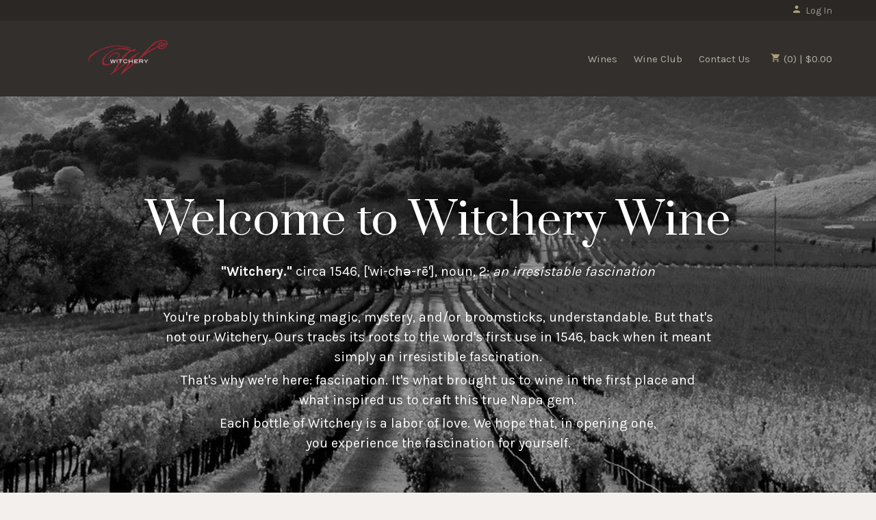

--- FILE ---
content_type: text/css
request_url: https://www.witcherywine.com/assets/css/screen.min.css?timestamp=20260116050817
body_size: 15370
content:
@charset "utf-8";
/* CSS Document */
/* Clover Template */
/* ====================================================================================================
	Table of Content

	Misc Inlcudes
	Variables
	1. Typography - Copy into admin.css
	2. Header
	3. Navigation
		a. Navigation
		b. Sub Navigation
	4. Content
		a. Homepage Styles
		b. Page Styles
	5. Blog
	6. Print
	7. Buttons
	8. Footer
*/
/*! normalize.css v2.1.3 | MIT License | git.io/normalize */
/* ==========================================================================
   HTML5 display definitions
   ========================================================================== */
/**
 * Correct `block` display not defined in IE 8/9.
 */
article,
aside,
details,
figcaption,
figure,
footer,
header,
hgroup,
main,
nav,
section,
summary {
  display: block;
}

/**
 * Correct `inline-block` display not defined in IE 8/9.
 */
audio,
canvas,
video {
  display: inline-block;
}

/**
 * Prevent modern browsers from displaying `audio` without controls.
 * Remove excess height in iOS 5 devices.
 */
audio:not([controls]) {
  display: none;
  height: 0;
}

/**
 * Address `[hidden]` styling not present in IE 8/9.
 * Hide the `template` element in IE, Safari, and Firefox < 22.
 */
[hidden],
template {
  display: none;
}

/* ==========================================================================
   Base
   ========================================================================== */
/**
 * 1. Set default font family to sans-serif.
 * 2. Prevent iOS text size adjust after orientation change, without disabling
 *    user zoom.
 */
html {
  font-family: sans-serif;
  /* 1 */
  -ms-text-size-adjust: 100%;
  /* 2 */
  -webkit-text-size-adjust: 100%;
  /* 2 */
}

/**
 * Remove default margin.
 */
body {
  margin: 0;
}

/* ==========================================================================
   Links
   ========================================================================== */
/**
 * Remove the gray background color from active links in IE 10.
 */
a {
  background: transparent;
}

/**
 * Address `outline` inconsistency between Chrome and other browsers.
 */
a:focus {
  outline: thin dotted;
}

/**
 * Improve readability when focused and also mouse hovered in all browsers.
 */
a:active,
a:hover {
  outline: 0;
}

/* ==========================================================================
   Typography
   ========================================================================== */
/**
 * Address variable `h1` font-size and margin within `section` and `article`
 * contexts in Firefox 4+, Safari 5, and Chrome.
 */
h1 {
  font-size: 2em;
  margin: 0.67em 0;
}

/**
 * Address styling not present in IE 8/9, Safari 5, and Chrome.
 */
abbr[title] {
  border-bottom: 1px dotted;
}

/**
 * Address style set to `bolder` in Firefox 4+, Safari 5, and Chrome.
 */
b,
strong {
  font-weight: bold;
}

/**
 * Address styling not present in Safari 5 and Chrome.
 */
dfn {
  font-style: italic;
}

/**
 * Address differences between Firefox and other browsers.
 */
hr {
  -moz-box-sizing: content-box;
  box-sizing: content-box;
  height: 0;
}

/**
 * Address styling not present in IE 8/9.
 */
mark {
  background: #ff0;
  color: #000;
}

/**
 * Correct font family set oddly in Safari 5 and Chrome.
 */
code,
kbd,
pre,
samp {
  font-family: monospace, serif;
  font-size: 1em;
}

/**
 * Improve readability of pre-formatted text in all browsers.
 */
pre {
  white-space: pre-wrap;
}

/**
 * Set consistent quote types.
 */
q {
  quotes: "\201C" "\201D" "\2018" "\2019";
}

/**
 * Address inconsistent and variable font size in all browsers.
 */
small {
  font-size: 80%;
}

/**
 * Prevent `sub` and `sup` affecting `line-height` in all browsers.
 */
sub,
sup {
  font-size: 75%;
  line-height: 0;
  position: relative;
  vertical-align: baseline;
}

sup {
  top: -0.5em;
}

sub {
  bottom: -0.25em;
}

/* ==========================================================================
   Embedded content
   ========================================================================== */
/**
 * Remove border when inside `a` element in IE 8/9.
 */
img {
  border: 0;
}

/**
 * Correct overflow displayed oddly in IE 9.
 */
svg:not(:root) {
  overflow: hidden;
}

/* ==========================================================================
   Figures
   ========================================================================== */
/**
 * Address margin not present in IE 8/9 and Safari 5.
 */
figure {
  margin: 0;
}

/* ==========================================================================
   Forms
   ========================================================================== */
/**
 * Define consistent border, margin, and padding.
 */
fieldset {
  border: 1px solid #c0c0c0;
  margin: 0 2px;
  padding: 0.35em 0.625em 0.75em;
}

/**
 * 1. Correct `color` not being inherited in IE 8/9.
 * 2. Remove padding so people aren't caught out if they zero out fieldsets.
 */
legend {
  border: 0;
  /* 1 */
  padding: 0;
  /* 2 */
}

/**
 * 1. Correct font family not being inherited in all browsers.
 * 2. Correct font size not being inherited in all browsers.
 * 3. Address margins set differently in Firefox 4+, Safari 5, and Chrome.
 */
button,
input,
select,
textarea {
  font-family: inherit;
  /* 1 */
  font-size: 100%;
  /* 2 */
  margin: 0;
  /* 3 */
}

/**
 * Address Firefox 4+ setting `line-height` on `input` using `!important` in
 * the UA stylesheet.
 */
button,
input {
  line-height: normal;
}

/**
 * Address inconsistent `text-transform` inheritance for `button` and `select`.
 * All other form control elements do not inherit `text-transform` values.
 * Correct `button` style inheritance in Chrome, Safari 5+, and IE 8+.
 * Correct `select` style inheritance in Firefox 4+ and Opera.
 */
button,
select {
  text-transform: none;
}

/**
 * 1. Avoid the WebKit bug in Android 4.0.* where (2) destroys native `audio`
 *    and `video` controls.
 * 2. Correct inability to style clickable `input` types in iOS.
 * 3. Improve usability and consistency of cursor style between image-type
 *    `input` and others.
 */
button,
html input[type="button"],
input[type="reset"],
input[type="submit"] {
  -webkit-appearance: button;
  /* 2 */
  cursor: pointer;
  /* 3 */
}

/**
 * Re-set default cursor for disabled elements.
 */
button[disabled],
html input[disabled] {
  cursor: default;
}

/**
 * 1. Address box sizing set to `content-box` in IE 8/9/10.
 * 2. Remove excess padding in IE 8/9/10.
 */
input[type="checkbox"],
input[type="radio"] {
  box-sizing: border-box;
  /* 1 */
  padding: 0;
  /* 2 */
}

/**
 * 1. Address `appearance` set to `searchfield` in Safari 5 and Chrome.
 * 2. Address `box-sizing` set to `border-box` in Safari 5 and Chrome
 *    (include `-moz` to future-proof).
 */
input[type="search"] {
  -webkit-appearance: textfield;
  /* 1 */
  -moz-box-sizing: content-box;
  -webkit-box-sizing: content-box;
  /* 2 */
  box-sizing: content-box;
}

/**
 * Remove inner padding and search cancel button in Safari 5 and Chrome
 * on OS X.
 */
input[type="search"]::-webkit-search-cancel-button,
input[type="search"]::-webkit-search-decoration {
  -webkit-appearance: none;
}

/**
 * Remove inner padding and border in Firefox 4+.
 */
button::-moz-focus-inner,
input::-moz-focus-inner {
  border: 0;
  padding: 0;
}

/**
 * 1. Remove default vertical scrollbar in IE 8/9.
 * 2. Improve readability and alignment in all browsers.
 */
textarea {
  overflow: auto;
  /* 1 */
  vertical-align: top;
  /* 2 */
}

/* ==========================================================================
   Tables
   ========================================================================== */
/**
 * Remove most spacing between table cells.
 */
table {
  border-collapse: collapse;
  border-spacing: 0;
}

/*-----------------------------------------------*/
/* Icon Fonts
/*-----------------------------------------------*/
@font-face {
  font-family: 'icomoon';
  src: url("../font/icomoon.eot?2tpbk0");
  src: url("../font/icomoon.eot?2tpbk0#iefix") format("embedded-opentype"), url("../font/icomoon.ttf?2tpbk0") format("truetype"), url("../font/icomoon.woff?2tpbk0") format("woff"), url("../font/icomoon.svg?2tpbk0#icomoon") format("svg");
  font-weight: normal;
  font-style: normal;
}

[class^="icon-"], [class*=" icon-"] {
  /* use !important to prevent issues with browser extensions that change fonts */
  font-family: 'icomoon' !important;
  speak: none;
  font-style: normal;
  font-weight: normal;
  font-variant: normal;
  text-transform: none;
  line-height: 1;
  /* Better Font Rendering =========== */
  -webkit-font-smoothing: antialiased;
  -moz-osx-font-smoothing: grayscale;
}

.icon-paper-clip:before {
  content: "\e001";
}

.icon-link:before {
  content: "\e006";
}

.icon-image:before {
  content: "\e010";
}

.icon-clock:before {
  content: "\e015";
}

.icon-settings:before {
  content: "\e023";
}

.icon-heart:before {
  content: "\e024";
}

.icon-book:before {
  content: "\e030";
}

.icon-search:before {
  content: "\e036";
}

.icon-sun:before {
  content: "\e064";
}

.icon-map:before {
  content: "\e072";
}

.icon-comments:before {
  content: "\e077";
}

.icon-share:before {
  content: "\e081";
}

.icon-tag:before {
  content: "\e085";
}

.icon-arrow-left:before {
  content: "\e094";
}

.icon-arrow-right:before {
  content: "\e095";
}

.icon-arrow-up:before {
  content: "\e096";
}

.icon-arrow-down:before {
  content: "\e097";
}

.icon-email:before {
  content: "\e0be";
}

.icon-phone:before {
  content: "\e0cd";
}

.icon-plus:before {
  content: "\e114";
}

.icon-minus:before {
  content: "\e115";
}

.icon-cross:before {
  content: "\e117";
}

.icon-menu:before {
  content: "\e120";
}

.icon-person:before {
  content: "\e7fd";
}

.icon-lock:before {
  content: "\e897";
}

.icon-cart:before {
  content: "\e8cc";
}

.icon-calendar:before {
  content: "\e905";
}

.icon-pencil:before {
  content: "\e906";
}

.icon-home:before {
  content: "\e907";
}

.icon-medal:before {
  content: "\e908";
}

.icon-clothes:before {
  content: "\e909";
}

.icon-music:before {
  content: "\e90a";
}

.icon-star:before {
  content: "\e90b";
}

.icon-wine:before {
  content: "\e90c";
}

.icon-juice:before {
  content: "\e90d";
}

.icon-gift:before {
  content: "\e90e";
}

.icon-flower:before {
  content: "\e90f";
}

.icon-leaves:before {
  content: "\e910";
}

.icon-google-plus:before {
  content: "\e900";
}

.icon-pinterest:before {
  content: "\e901";
}

.icon-yelp:before {
  content: "\e902";
}

.icon-delectable:before {
  content: "\e903";
}

.icon-twitter:before {
  content: "\f099";
}

.icon-facebook:before {
  content: "\f09a";
}

.icon-linked-in:before {
  content: "\f0e1";
}

.icon-youtube:before {
  content: "\f167";
}

.icon-instagram:before {
  content: "\f16d";
}

.icon-tumblr:before {
  content: "\f173";
}

.icon-vine:before {
  content: "\f1ca";
}

.icon-cc-visa:before {
  content: "\f1f0";
}

.icon-cc-mastercard:before {
  content: "\f1f1";
}

.icon-cc-discover:before {
  content: "\f1f2";
}

.icon-cc-amex:before {
  content: "\f1f3";
}

.icon-cc-paypal:before {
  content: "\f1f4";
}

.icon-cc-stripe:before {
  content: "\f1f5";
}

.icon-tripadvisor:before {
  content: "\f262";
}

.icon-vimeo:before {
  content: "\f27d";
}

.icon-snapchat:before {
  content: "\f2ac";
}

.transition {
  -ms-transition: all 0.3s ease-out;
  -moz-transition: all 0.3s ease-out;
  -o-transition: all 0.3s ease-out;
  -webkit-transition: all 0.3s ease-out;
  transition: all 0.3s ease-out;
}

.hideText {
  overflow: hidden;
  text-indent: 100%;
  white-space: nowrap;
}
.hideText a {
  display: block;
  height: 100%;
  text-indent: 101%;
}

.icon-arrow-left, .icon-arrow-right {
  font-size: 1em;
  padding: 0;
}

.icon-arrow-up {
  padding: 0;
  font-size: 0.95em;
  height: 1.3em;
  line-height: 1.3;
}

/*   ===================================================================================================
     1. Typography - These get copied into the admin.css
======================================================================================================== */
html {
  font-size: 100%;
  height: 100%;
  width: 100%;
}

body {
  background: #f2efed;
  color: #6d6d6d;
  font-family: "Karla", sans-serif;
  font-size: 18px;
  font-weight: 300;
  -webkit-font-smoothing: antialiased;
}

*:focus {
  outline: 3px solid orange !important;
}

*.focus--mouse:focus {
  outline: 0 !important;
}

.transition {
  -ms-transition: all 0.3s ease-out;
  -moz-transition: all 0.3s ease-out;
  -o-transition: all 0.3s ease-out;
  -webkit-transition: all 0.3s ease-out;
  transition: all 0.3s ease-out;
}

h1, h2, h3, h4, h5, h6 {
  color: #332f2c;
  font-weight: normal;
  margin: 0;
}

.big-title, h1 {
  font-size: 2.5em;
  font-family: "Prata", serif;
  line-height: 1.4;
  margin-bottom: 0.75em;
  text-align: center;
  position: relative;
}

@media screen and (max-width: 500px) {
  .galleryContent h2, h1 {
    font-size: 2.3em;
  }
}
h2 {
  font-size: 2.3em;
  font-family: "Prata", serif;
  line-height: 1.3;
  margin-bottom: 0.5em;
}
@media screen and (max-width: 500px) {
  h2 {
    font-size: 2.15em;
  }
}

h3 {
  font-size: 2em;
  font-family: "Prata", serif;
  line-height: 1.3;
  margin-bottom: 0.75em;
}

h4 {
  font-size: 1.5em;
  font-family: "Prata", serif;
  line-height: 1.3;
  margin-bottom: 0.75em;
}

.galleryContent h1, .v65-podDescription h2, h5 {
  color: #736a49;
  font-size: 2.2em;
  font-family: "Cookie", cursive;
  line-height: 1.3;
}

h6 {
  color: #4e4937;
  font-size: 1em;
  font-family: "Prata", serif;
  line-height: 1.3;
  margin-bottom: 0.5em;
}

.v65-title {
  color: #332f2c;
  font-family: "Prata", serif;
  font-size: 1.5em;
  line-height: 1.2;
  margin-bottom: 0.2em;
}
.v65-title a {
  color: #332f2c;
}
.v65-title a:hover, .v65-title a:focus, .v65-title a:visited {
  text-decoration: none;
}

.v65-subtitle {
  color: #736a49;
  font-size: 1.8em;
  font-family: "Cookie", cursive;
  line-height: 1.2;
  margin-bottom: 0.2em;
}
.v65-subtitle a {
  color: #736a49;
}
.v65-subtitle a:hover, .v65-subtitle a:focus, .v65-subtitle a:visited {
  text-decoration: none;
}

.v65-productGroup-title.v65-title {
  font-size: 2.2em;
  margin-bottom: 0.5em;
  text-align: center;
}

p, blockquote {
  margin: 0 0 1em;
  line-height: 1.5;
}

blockquote {
  color: #4e4937;
  max-width: 600px;
  text-align: center;
  margin: 1em auto;
  font-family: "Karla", sans-serif;
  line-height: 1.7;
}

dl, ol, ul {
  margin: 0 0 1.5em;
}

dd, dt, li {
  line-height: 1.5;
  margin: 0;
}

a {
  color: #736a49;
  text-decoration: none;
}

img {
  -webkit-box-sizing: border-box;
  -moz-box-sizing: border-box;
  box-sizing: border-box;
  border: none;
  border-color: #736a49;
  height: auto !important;
  max-width: 100%;
}

form {
  margin-bottom: 1em;
}

legend {
  color: #6d6d6d;
}

hr {
  background-color: #d6d4d2;
  border: 0;
  color: #6d6d6d;
  height: 2px;
}

a[name=footerNav] {
  display: none !important;
}

.v65-product-teaser a, .lowerFooter a {
  font-weight: bold;
}

/*   ===================================================================================================
     2. Header
======================================================================================================== */
header.primary {
  background: #332f2c;
  font-family: "Karla", sans-serif;
  position: relative;
  width: 100%;
  z-index: 15;
}
header.primary .wrapper {
  position: relative;
  display: flex;
}
@media screen and (max-width: 1100px) {
  header.primary .wrapper {
    padding: 0 3%;
    width: 94%;
  }
}
@media screen and (max-width: 580px) {
  header.primary .wrapper {
    width: 100%;
    padding: 0;
    margin: 0;
  }
}
header.primary .headerIcon {
  font-size: 1.4em;
  vertical-align: middle;
  margin-top: -2px;
  display: inline-block;
}
header.primary .socialIcons {
  float: right;
  padding: 0;
  margin: 5px 30px 5px 10px;
}
@media screen and (max-width: 580px) {
  header.primary .socialIcons {
    display: none;
  }
}
header.primary .socialIcons li {
  color: #ada073;
  list-style-type: none;
  display: inline-block;
  font-size: 0.75em;
  padding: 0 5px;
}
header.primary .socialIcons li a {
  color: #ada073;
}
header.primary .headerTop {
  background: #2b2725;
  border-bottom: 1px solid #332f2c;
}
header.primary .headerTop .telephoneNumber {
  color: #797871;
  font-size: 14px;
  height: 2em;
  line-height: 2em;
  margin: 3px 0em 3px 40px;
}
@media screen and (max-width: 950px) {
  header.primary .headerTop .telephoneNumber {
    margin-top: 0;
    height: 2.5em;
    line-height: 2.5em;
  }
}
@media screen and (max-width: 700px) {
  header.primary .headerTop .telephoneNumber {
    display: none;
  }
}
header.primary .headerTop .telephoneNumber a {
  color: #96958d;
}
header.primary .headerTop .telephoneNumber span {
  color: #ada073;
  display: inline-block;
  font-size: 14px;
  padding: 0;
}
header.primary.checkoutHeader .v65-logo {
  float: none;
  margin: 0.5em auto;
}

.user-tools {
  font-family: "Karla", sans-serif;
  font-size: 14px;
}
@media screen and (min-width: 581px) {
  .user-tools {
    float: right;
    height: 2em;
    line-height: 2em;
    margin-top: 2px;
    width: initial;
    position: static;
    margin-left: auto;
  }
}
@media screen and (min-width: 581px) and (max-width: 950px) {
  .user-tools {
    margin: 3px 0 7px;
  }
}
@media screen and (max-width: 580px) {
  .user-tools {
    height: 3em;
    line-height: 3em;
    width: 100%;
  }
}
.user-tools.cartNav {
  margin: 38px 0 0 20px;
  height: 2.5em;
  line-height: 2.5em;
}
.user-tools.cartNav #v65-modalCart > a {
  color: #b1afa4;
  font-size: 15px;
}
.user-tools.cartNav #v65-modalCart > a:hover, .user-tools.cartNav #v65-modalCart > a:focus, .user-tools.cartNav #v65-modalCart > a:active {
  color: #d6d4cb;
}
@media screen and (max-width: 950px) {
  .user-tools.cartNav {
    display: none;
  }
}
.user-tools a {
  color: #96958d;
}
.user-tools .icon-person {
  margin-right: 5px;
}
.user-tools .icon-person, .user-tools .icon-cart {
  color: #ada073;
  width: 15px;
  display: inline-block;
  font-size: 15px;
  padding: 0;
}
.user-tools .v65-yourAccount, .user-tools .v65-editProfile,
.user-tools .v65-login, .user-tools .v65-logout {
  border: 0;
}
@media screen and (min-width: 581px) {
  .user-tools .v65-yourAccount, .user-tools .v65-editProfile,
  .user-tools .v65-login, .user-tools .v65-logout {
    position: static;
    width: auto;
    width: initial;
  }
}
@media screen and (min-width: 581px) {
  .user-tools .v65-yourAccount, .user-tools .v65-editProfile,
  .user-tools .v65-login, .user-tools .v65-logout {
    margin-top: 1px;
    height: 2em;
    line-height: 2em;
  }
}
@media screen and (max-width: 580px) {
  .user-tools .v65-yourAccount, .user-tools .v65-editProfile,
  .user-tools .v65-login, .user-tools .v65-logout {
    height: 3em;
    line-height: 3em;
  }
}
@media screen and (min-width: 581px) {
  .user-tools .v65-login, .user-tools .v65-logout {
    margin-left: 20px;
  }
}
@media screen and (min-width: 581px) and (max-width: 950px) {
  .user-tools .v65-login, .user-tools .v65-logout {
    margin-right: 20px;
  }
}
@media screen and (min-width: 951px) {
  .user-tools .v65-editProfile {
    margin-left: 0;
    margin-right: 0;
    padding-right: 0;
  }
}
@media screen and (min-width: 581px) and (max-width: 950px) {
  .user-tools .v65-editProfile {
    margin-right: 0;
    padding-right: 0;
  }
}
@media screen and (min-width: 581px) {
  .user-tools .v65-yourAccount {
    display: none;
  }
}
.user-tools .v65-pointsBalance {
  display: inline-block;
  padding-right: 1em;
}
@media screen and (max-width: 580px) {
  .user-tools .v65-pointsBalance {
    display: none;
  }
}
@media screen and (min-width: 581px) {
  .user-tools #v65-modalCart {
    float: right;
    position: relative;
  }
}
@media screen and (min-width: 581px) and (max-width: 950px) {
  .user-tools #v65-modalCart {
    height: 2.2em;
    line-height: 2.2em;
  }
}
@media screen and (max-width: 580px) {
  .user-tools #v65-modalCart {
    height: 3em;
    line-height: 3em;
  }
}
@media screen and (max-width: 580px) {
  .user-tools #v65-modalCart #v65-toggleModalCart {
    display: block;
    float: right;
    margin-right: 1%;
  }
}
@media screen and (max-width: 580px) {
  .user-tools #v65-modalCart #v65-toggleModalCart {
    line-height: 3em;
    height: 3em;
  }
}
@media screen and (min-width: 951px) {
  .user-tools #v65-modalCartDropdown {
    top: 5.1em;
  }
}
@media screen and (min-width: 581px) and (max-width: 950px) {
  .user-tools #v65-modalCartDropdown {
    top: 2.5em;
  }
}
.user-tools .v65-additionalItemsMessage a {
  color: #000;
}

.v65-logo {
  -ms-transition: all 0.3s ease-out;
  -moz-transition: all 0.3s ease-out;
  -o-transition: all 0.3s ease-out;
  -webkit-transition: all 0.3s ease-out;
  transition: all 0.3s ease-out;
  background-position: top center !important;
  display: block;
  float: left;
  height: 80px;
  width: 220px;
  margin: 0.7em;
  overflow: visible !important;
}

.v65-logo a {
  color: transparent;
  font-size: 0;
  display: block;
  height: 100%;
}
@media screen and (max-width: 580px) {
  .v65-logo a {
     width: 100%;
    height: 100%;
    margin: 0.7em !important;
  }
}
@media screen and (max-width: 430px) {
  .v65-logo a {
     width: 100%;
    height: 100%;
    float: left;
    margin: 0.7em 0 0.7em !important;
  }
}

@media screen and (max-width: 580px) {
  #v65-modalContentHeader a.modalLinkBtn {
    text-align: right;
  }
}

/*   ===================================================================================================
     3. Navigation
======================================================================================================== */
/* ----- a. Main Menu ----- */
.mainMenu {
  -webkit-box-sizing: border-box;
  -moz-box-sizing: border-box;
  box-sizing: border-box;
  font-size: 15px;
  font-family: "Karla", sans-serif;
}
@media screen and (min-width: 951px) {
  .mainMenu {
    float: right;
    margin-left: auto;
  }
}
@media screen and (max-width: 950px) {
  .mainMenu {
    -ms-transition: all 0.3s ease-out;
    -moz-transition: all 0.3s ease-out;
    -o-transition: all 0.3s ease-out;
    -webkit-transition: all 0.3s ease-out;
    transition: all 0.3s ease-out;
    background: #3c3836;
    border-left: 1px solid #34302f;
    max-height: 87%;
    max-height: -moz-calc(100% - 146px);
    max-height: -webkit-calc(100% - 146px);
    max-height: calc(100% - 146px);
    height: 100%;
    font-size: 16px;
    position: fixed;
    top: 146px;
    right: -350px;
    margin: 0;
    overflow: auto;
    width: 350px;
    z-index: 100;
  }
}
@media screen and (max-width: 580px) {
  .mainMenu {
    top: 149px;
    right: -100%;
    max-height: -moz-calc(100% - 149px);
    max-height: -webkit-calc(100% - 149px);
    max-height: calc(100% - 149px);
    width: 100%;
  }
}
@media screen and (max-width: 500px) {
  .mainMenu {
    top: 148px;
    max-height: -moz-calc(100% - 148px);
    max-height: -webkit-calc(100% - 148px);
    max-height: calc(100% - 148px);
  }
}
.mainMenu ul {
  list-style: none;
  margin: 0;
  padding: 0;
  position: relative;
  text-align: left;
}
@media screen and (min-width: 951px) {
  .mainMenu ul {
    float: right;
  }
}
@media screen and (max-width: 950px) {
  .mainMenu ul {
    text-align: left;
  }
}
.mainMenu ul ul {
  font-size: 14px;
  text-align: left;
}
@media screen and (min-width: 951px) {
  .mainMenu ul ul {
    background: #3c3836;
    border: 1px solid #34302f;
    visibility: hidden;
    opacity: 0;
    padding: 8px 10px;
    position: absolute;
    left: -15px;
    top: 110px;
    width: 200px;
    -ms-transform: translateY(5px);
    -moz-transform: translateY(5px);
    -o-transform: translateY(5px);
    -webkit-transform: translateY(5px);
    transform: translateY(5px);
  }
}
@media screen and (max-width: 950px) {
  .mainMenu ul ul {
    display: block;
    text-align: left;
  }
}
.mainMenu li {
  display: inline-block;
  padding: 0;
  position: relative;
}
@media screen and (min-width: 1201px) {
  .mainMenu li {
    padding: 0 15px;
    margin: 0;
  }
}
@media screen and (min-width: 951px) {
  .mainMenu li {
    padding: 0 10px;
    margin: 0;
  }
}
@media screen and (max-width: 950px) {
  .mainMenu li {
    border-top: 1px solid #34302f;
    margin: 0;
    width: 100%;
  }
}
.mainMenu li:first-child {
  margin-left: 0;
}
@media screen and (min-width: 951px) {
  .mainMenu li:hover ul {
    -ms-transition-delay: 0.2s;
    -moz-transition-delay: 0.2s;
    -o-transition-delay: 0.2s;
    -webkit-transition-delay: 0.2s;
    transition-delay: 0.2s;
    visibility: visible;
    opacity: 1;
    -ms-transform: translateY(0px);
    -moz-transform: translateY(0px);
    -o-transform: translateY(0px);
    -webkit-transform: translateY(0px);
    transform: translateY(0px);
  }
}
.mainMenu li li {
  display: block;
  float: none;
  margin: 0;
  padding: 0;
}
@media screen and (max-width: 950px) {
  .mainMenu li li {
    text-align: left;
    padding: 0;
    width: 100%;
  }
}
.mainMenu li li a {
  color: #b1afa4;
  display: block;
  line-height: 1.5;
  margin: 0;
  padding: 5px 10px;
  text-transform: none;
}
@media screen and (max-width: 950px) {
  .mainMenu li li a {
    padding: 10px 2% 10px 10%;
    width: 88%;
  }
}
.mainMenu li li a:hover {
  color: #d6d4cb;
}
@media screen and (max-width: 950px) {
  .mainMenu li li a:after {
    content: "";
  }
}
@media screen and (max-width: 950px) {
  .mainMenu li li a {
    color: #b1afa4;
  }
  .mainMenu li li a:hover {
    color: #b1afa4;
  }
}
.mainMenu a {
  color: #b1afa4;
  display: inline-block;
  margin: 0;
  padding: 44px 0;
  position: relative;
  text-decoration: none;
}
@media screen and (max-width: 950px) {
  .mainMenu a {
    padding: 15px 2% 15px 6%;
    margin: 0;
    width: 92%;
  }
}
.mainMenu a:hover, .mainMenu a:focus, .mainMenu a:active {
  background: none;
  color: #d6d4cb;
  outline: none;
  text-decoration: none;
}
@media screen and (max-width: 950px) {
  .mainMenu a:after {
    content: "\e095";
    font-family: 'icomoon';
    font-size: 0.9em;
    position: absolute;
    right: 10px;
  }
}
@media screen and (max-width: 950px) {
  .mainMenu a {
    color: #b1afa4;
  }
  .mainMenu a:hover {
    color: #b1afa4;
  }
}
.mainMenu .v65-home {
  display: none;
}

.dropDownShow {
  visibility: visible !important;
  opacity: 1 !important;
  -ms-transform: translateY(0px) !important;
  -moz-transform: translateY(0px) !important;
  -o-transform: translateY(0px) !important;
  -webkit-transform: translateY(0px) !important;
  transform: translateY(0px) !important;
}

.subMenu, .subSubMenu {
  background: #3e3a36;
  background: rgba(56, 53, 50, 0.76);
  border-top: 1px solid #2f2d2b;
  font-size: 15px;
  font-family: "Karla", sans-serif;
  position: relative;
  margin: 0;
  width: 100%;
}
@media screen and (max-width: 767px) {
  .subMenu, .subSubMenu {
    text-align: center;
  }
}
.subMenu ul, .subSubMenu ul {
  list-style: none;
  margin-bottom: 0;
  padding: 0;
      display: flex;
    justify-content: space-between;
}
.subMenu ul ul, .subSubMenu ul ul {
  display: none;
}
.subMenu li, .subSubMenu li {
  line-height: 1.4;
  padding: 0;
  display: inline-block;
  padding: 12px 10px;
}
@media screen and (max-width: 767px) {
  .subMenu li, .subSubMenu li {
    display: inline-block;
  }
}
.subMenu li ul, .subSubMenu li ul {
  margin-left: 10px;
}
.subMenu a, .subSubMenu a {
  color: #a7a7a7;
  line-height: 1.5;
  width: 100%;
}
.subMenu a:hover, .subMenu a:focus, .subMenu a:active, .subSubMenu a:hover, .subSubMenu a:focus, .subSubMenu a:active {
  color: #a7a7a7;
}

.subSubMenu {
  background: #f2efed;
  font-size: 14px;
}
@media screen and (max-width: 767px) {
  .subSubMenu {
    display: block;
  }
}
.subSubMenu li {
  padding: 10px 8px;
}
@media screen and (max-width: 767px) {
  .subSubMenu li {
    display: inline-block;
    padding: 15px 10px;
  }
}
.subSubMenu a {
  color: #6d6d6d;
}
.subSubMenu a:hover, .subSubMenu a:focus, .subSubMenu a:active {
  color: #6d6d6d;
}

.membersPages .subMenu li {
  display: inline-block;
}
@media screen and (max-width: 950px) {
  .membersPages .subMenu li {
    line-height: 2;
  }
}

.icon-menu {
  cursor: pointer;
  font-size: 1.5em;
  position: absolute;
  top: 1.5em;
  right: 1em;
}
.icon-menu:hover, .icon-menu:focus, .icon-menu:active {
  color: #d6d4cb;
}
@media screen and (max-width: 580px) {
  .icon-menu {
    top: 1.7em;
  }
}
@media screen and (min-width: 951px) {
  .icon-menu {
    display: none;
  }
}

.menuOpen {
  transform: translate(-350px, 0);
  -webkit-transform: translate(-350px, 0);
  -moz-transform: translate(-350px, 0);
  -ms-transform: translate(-350px, 0);
}
@media screen and (max-width: 580px) {
  .menuOpen {
    transform: translate(-100%, 0);
    -webkit-transform: translate(-100%, 0);
    -moz-transform: translate(-100%, 0);
    -ms-transform: translate(-100%, 0);
  }
}

.mobileBody {
  position: fixed;
}

.flex-container {
  display: flex;
}

/*   ===================================================================================================
     4. Content
======================================================================================================== */
#v65-modalContentHeader {
  background: #332f2c;
}

@media screen and (max-width: 767px) {
  .content {
    padding: 2em 0 0;
  }
}
@media screen and (min-width: 768px) {
  .content {
    padding: 4em 0 0;
  }
}

@media screen and (max-width: 767px) {
  .pageContent, .wideContent {
    padding-bottom: 2em;
  }
}
@media screen and (min-width: 768px) {
  .pageContent, .wideContent {
    padding-bottom: 4em;
  }
}

.productDrilldownContent {
  padding-bottom: 0;
}

.wrapper {
  max-width: 1200px;
  margin: 0 auto;
  padding: 0 5%;
  position: relative;
  width: 90%;
}
@media screen and (max-width: 580px) {
  .wrapper {
    padding: 0 2.5%;
    width: 95%;
  }
}

.overlay {
  background: #00000066;
  position: absolute;
  top: 0;
  left: 0;
  height: 100%;
  width: 100%;
  z-index: 1;
}
.overlay.overlayNo {
  background: transparent;
}

.pageTop {
  position: relative;
  z-index: 2;
}

@-webkit-keyframes fadeIn {
  0% {
    opacity: 0;
  }

  100% {
    opacity: 1;
  }
}

@keyframes fadeIn {
  0% {
    opacity: 0;
  }

  100% {
    opacity: 1;
  }
}

@-webkit-keyframes fadeIn {
  0% {
    opacity: 0;
    -webkit-transform: translateY(10px);
    transform: translateY(10px);
    -webkit-animation-timing-function: cubic-bezier(0, 0.59, 0.375, 1);
    animation-timing-function: cubic-bezier(0, 0.59, 0.375, 1);
  }

  100% {
    opacity: 1;
    -webkit-transform: translateY(0);
    transform: translateY(0);
  }
}

@keyframes fadeIn {
  0% {
    opacity: 0;
    -webkit-transform: translateY(10px);
    transform: translateY(10px);
    -webkit-animation-timing-function: cubic-bezier(0, 0.59, 0.375, 1);
    animation-timing-function: cubic-bezier(0, 0.59, 0.375, 1);
  }

  100% {
    opacity: 1;
    -webkit-transform: translateY(0);
    transform: translateY(0);
  }
}

input[type='text'], input[type='password'], input[type='username'], input[type='tel'], input[type='email'], textarea, input[type='number'] {
  -webkit-box-sizing: border-box;
  -moz-box-sizing: border-box;
  box-sizing: border-box;
  border-radius: 3px;
  -ms-transition: all 0.3s ease-out;
  -moz-transition: all 0.3s ease-out;
  -o-transition: all 0.3s ease-out;
  -webkit-transition: all 0.3s ease-out;
  transition: all 0.3s ease-out;
  border: 1px solid #D8D8D8;
  font-size: 0.9em;
}
@media screen and (min-width: 581px) {
  input[type='text'], input[type='password'], input[type='username'], input[type='tel'], input[type='email'], textarea, input[type='number'] {
    height: 2.9em;
    line-height: 2.9em;
  }
}
input[type='text']:focus, input[type='password']:focus, input[type='username']:focus, input[type='tel']:focus, input[type='email']:focus, textarea:focus, input[type='number']:focus {
  background-color: #FBFBFB;
  border-color: #CECECE;
  outline: none;
}

input[type='number'] {
  padding: 0.75em 0.5em;
}
@media screen and (min-width: 581px) {
  input[type='number'] {
    height: 2.9em;
    line-height: 2.9em;
  }
}
@media screen and (max-width: 580px) {
  input[type='number'] {
    height: 4em;
    line-height: 4em;
    min-width: 3em;
  }
}

fieldset#v65-fieldset-choices {
  width: 360px;
}
@media screen and (max-width: 950px) {
  fieldset#v65-fieldset-choices {
    width: 50%;
  }
}
@media screen and (max-width: 725px) {
  fieldset#v65-fieldset-choices {
    width: 98%;
  }
}

.v65-form textarea, .v65-form select {
  font-family: "Karla", sans-serif;
  font-size: 0.8em;
}

#v65-memberFormWrapper {
  margin: 0 auto;
}
#v65-memberFormWrapper form {
  max-width: 400px;
}
#v65-memberFormWrapper legend {
  text-align: center;
}

.v65-form, #v65-memberFormWrapper {
  max-width: 420px;
  width: 100%;
}
.v65-form legend, #v65-memberFormWrapper legend {
  color: #332f2c;
  font-family: "Prata", serif;
  letter-spacing: 0;
  padding: 0 0 6px;
}
.v65-form fieldset, #v65-memberFormWrapper fieldset {
  border: 0;
  padding: 0;
}
.v65-form fieldset div, #v65-memberFormWrapper fieldset div {
  padding: 5px 0;
}
.v65-form label, #v65-memberFormWrapper label {
  padding-bottom: 2px;
}
.v65-form input[type=text], .v65-form input[type=password], .v65-form input[type='username'], .v65-form textarea, .v65-form input[type='number'], #v65-memberFormWrapper input[type=text], #v65-memberFormWrapper input[type=password], #v65-memberFormWrapper input[type='username'], #v65-memberFormWrapper textarea, #v65-memberFormWrapper input[type='number'] {
  width: 100% !important;
}

#v65-commentFormWrapper #Comments {
  width: 100%;
}
#v65-commentFormWrapper #Comments:focus {
  background: #FDFDFD;
  outline: none;
}

#v65-checkBilling legend,
#v65-memberFormWrapper legend {
  color: #332f2c;
  font-family: "Prata", serif;
  font-size: 1.7em;
  letter-spacing: 0;
  padding: 0 0 6px;
}
#v65-checkBilling input[name=BillFirstName], #v65-checkBilling input[name=BillLastName],
#v65-checkBilling input[name=BillCompany], #v65-checkBilling input[name=BillCity],
#v65-checkBilling input[name=BillMainPhone], #v65-checkBilling input[name=BillEmail],
#v65-checkBilling input[name=BillAddress], #v65-checkBilling input[name=BillAddress2],
#v65-checkBilling textarea[name=OrderNotes], #v65-checkBilling input[name=NickName],
#v65-checkBilling input[name=ShipFirstName], #v65-checkBilling input[name=ShipLastName],
#v65-checkBilling input[name=ShipCompany], #v65-checkBilling input[name=ShipCity],
#v65-checkBilling input[name=ShipMainPhone], #v65-checkBilling input[name=ShipEmail],
#v65-checkBilling textarea[name=giftMessage], #v65-checkBilling input[name=ShipAddress],
#v65-checkBilling input[name=ShipAddress2],
#v65-checkBilling input[name=FirstName], #v65-checkBilling input[name=LastName],
#v65-checkBilling input[name=Company], #v65-checkBilling input[name=City],
#v65-checkBilling input[name=MainPhone], #v65-checkBilling input[name=Email],
#v65-checkBilling input[name=Username], #v65-checkBilling input[name=Password],
#v65-checkBilling input[name=ConfirmPassword], #v65-checkBilling input[name=Address2],
#v65-checkBilling input[name=Address], #v65-checkBilling input[name=shipMainPhone], #v65-checkBilling input[name=shipEmail],
#v65-memberFormWrapper input[name=BillFirstName],
#v65-memberFormWrapper input[name=BillLastName],
#v65-memberFormWrapper input[name=BillCompany],
#v65-memberFormWrapper input[name=BillCity],
#v65-memberFormWrapper input[name=BillMainPhone],
#v65-memberFormWrapper input[name=BillEmail],
#v65-memberFormWrapper input[name=BillAddress],
#v65-memberFormWrapper input[name=BillAddress2],
#v65-memberFormWrapper textarea[name=OrderNotes],
#v65-memberFormWrapper input[name=NickName],
#v65-memberFormWrapper input[name=ShipFirstName],
#v65-memberFormWrapper input[name=ShipLastName],
#v65-memberFormWrapper input[name=ShipCompany],
#v65-memberFormWrapper input[name=ShipCity],
#v65-memberFormWrapper input[name=ShipMainPhone],
#v65-memberFormWrapper input[name=ShipEmail],
#v65-memberFormWrapper textarea[name=giftMessage],
#v65-memberFormWrapper input[name=ShipAddress],
#v65-memberFormWrapper input[name=ShipAddress2],
#v65-memberFormWrapper input[name=FirstName],
#v65-memberFormWrapper input[name=LastName],
#v65-memberFormWrapper input[name=Company],
#v65-memberFormWrapper input[name=City],
#v65-memberFormWrapper input[name=MainPhone],
#v65-memberFormWrapper input[name=Email],
#v65-memberFormWrapper input[name=Username],
#v65-memberFormWrapper input[name=Password],
#v65-memberFormWrapper input[name=ConfirmPassword],
#v65-memberFormWrapper input[name=Address2],
#v65-memberFormWrapper input[name=Address],
#v65-memberFormWrapper input[name=shipMainPhone],
#v65-memberFormWrapper input[name=shipEmail] {
  -webkit-box-sizing: border-box;
  -moz-box-sizing: border-box;
  box-sizing: border-box;
  width: 100% !important;
}
@media screen and (min-width: 581px) {
  #v65-checkBilling select[name=BillBirthDay], #v65-checkBilling select[name=BillBirthYear],
  #v65-checkBilling select[name=BirthDay], #v65-checkBilling select[name=BirthYear],
  #v65-checkBilling select[name=ShipBirthDay], #v65-checkBilling select[name=ShipBirthYear],
  #v65-memberFormWrapper select[name=BillBirthDay],
  #v65-memberFormWrapper select[name=BillBirthYear],
  #v65-memberFormWrapper select[name=BirthDay],
  #v65-memberFormWrapper select[name=BirthYear],
  #v65-memberFormWrapper select[name=ShipBirthDay],
  #v65-memberFormWrapper select[name=ShipBirthYear] {
    width: 80px;
  }
}
@media screen and (max-width: 580px) {
  #v65-checkBilling select[name=BillBirthDay], #v65-checkBilling select[name=BillBirthYear],
  #v65-checkBilling select[name=BirthDay], #v65-checkBilling select[name=BirthYear],
  #v65-checkBilling select[name=ShipBirthDay], #v65-checkBilling select[name=ShipBirthYear],
  #v65-memberFormWrapper select[name=BillBirthDay],
  #v65-memberFormWrapper select[name=BillBirthYear],
  #v65-memberFormWrapper select[name=BirthDay],
  #v65-memberFormWrapper select[name=BirthYear],
  #v65-memberFormWrapper select[name=ShipBirthDay],
  #v65-memberFormWrapper select[name=ShipBirthYear] {
    width: 28%;
  }
}
@media screen and (min-width: 581px) {
  #v65-checkBilling select[name=BillBirthMonth], #v65-checkBilling select[name=BirthMonth], #v65-checkBilling select[name=ShipBirthMonth],
  #v65-memberFormWrapper select[name=BillBirthMonth],
  #v65-memberFormWrapper select[name=BirthMonth],
  #v65-memberFormWrapper select[name=ShipBirthMonth] {
    width: 100px;
  }
}
@media screen and (max-width: 580px) {
  #v65-checkBilling select[name=BillBirthMonth], #v65-checkBilling select[name=BirthMonth], #v65-checkBilling select[name=ShipBirthMonth],
  #v65-memberFormWrapper select[name=BillBirthMonth],
  #v65-memberFormWrapper select[name=BirthMonth],
  #v65-memberFormWrapper select[name=ShipBirthMonth] {
    width: 38%;
  }
}
@media screen and (max-width: 580px) {
  #v65-checkBilling select[name=BillStateCode],
  #v65-memberFormWrapper select[name=BillStateCode] {
    width: 100%;
  }
}

#v65-memberAddressBook th {
  background-color: transparent;
}
#v65-memberAddressBook tr:hover, #v65-memberAddressBook tr:focus, #v65-memberAddressBook tr:active {
  background-color: #eee;
}

/* ----- a. Homepage Styles ----- */
.homepageHeader {
  overflow: hidden;
  background-color: #332F32;
}
@media screen and (max-width: 850px) {
  .homepageHeader {
    min-height: 300px;
  }
}
@media screen and (min-height: 851px) {
  .homepageHeader {
    min-height: 600px;
  }
}

.bx-wrapper {
  position: absolute !important;
  top: 0;
  left: 0;
  width: 100%;
  height: 100%;
}
@media screen and (max-width: 580px) {
  .bx-wrapper .bx-controls {
    display: none;
  }
}

.homepageGallery {
  background: #332f2c;
  margin: 0;
  padding: 0;
  position: absolute;
  top: 0;
  left: 0;
  width: 100%;
  height: 100%;
  z-index: -1;
}
.homepageGallery .homepagePhoto {
  -ms-behavior: url(backgroundsize.min.htc);
  behavior: url(backgroundsize.min.htc);
  background-repeat: no-repeat;
  background-position: center;
  background-size: cover;
  padding: 0;
  list-style-type: none;
  position: relative;
  width: 100%;
  height: 100%;
}
@media only screen and (device-width: 768px) {
  .homepageGallery .homepagePhoto {
    background-size: initial;
    background-attachment: inherit;
  }
}
@media only screen and (min-device-width: 481px) and (max-device-width: 1024px) and (orientation: portrait) {
  .homepageGallery .homepagePhoto {
    background-size: initial;
    background-attachment: inherit;
  }
}
@media only screen and (min-device-width: 481px) and (max-device-width: 1024px) and (orientation: landscape) {
  .homepageGallery .homepagePhoto {
    background-size: initial;
    background-attachment: inherit;
  }
}

.imagePreloader {
  opacity: 0;
  -webkit-transition: all 0.5s ease;
  -moz-transition: all 0.5s ease;
  -ms-transition: all 0.5s ease;
  -o-transition: all 0.5s ease;
  transition: all 0.5s ease;
}

.imageVisible {
  opacity: 1;
}

.galleryContent {
  -webkit-box-sizing: border-box;
  -moz-box-sizing: border-box;
  box-sizing: border-box;
  font-size: 120%;
  max-width: 950px;
  margin: 0 auto;
  padding: 8.5em 2em;
  position: relative;
  text-align: center;
  width: 100%;
  z-index: 1;
}
@media screen and (max-width: 1350px) {
  .galleryContent {
    padding: 7.5em 2em;
  }
}
@media screen and (max-width: 1280px) {
  .galleryContent {
    padding: 6.5em 2em;
  }
}
@media screen and (min-width: 768px) and (max-width: 1000px) {
  .galleryContent {
    padding: 9.25em 5%;
    width: 90%;
  }
}
@media screen and (max-width: 450px) {
  .galleryContent {
    padding: 4.5em 1em;
  }
}
@media screen and (min-width: 1001px) {
  .galleryContent.galleryFixed {
    top: initial;
    left: 50%;
    margin-left: -475px;
  }
}
.galleryContent.fadeIn {
  -webkit-animation-name: fadeIn;
  animation-name: fadeIn;
  -webkit-animation-fill-mode: both;
  animation-fill-mode: both;
  -webkit-animation-duration: 0.75s;
  animation-duration: 0.75s;
  -webkit-animation-delay: 1s;
  -moz-animation-delay: 1s;
  animation-delay: 1s;
}
.galleryContent h1, .galleryContent h2, .galleryContent h3, .galleryContent h4, .galleryContent h5, .galleryContent h6, .galleryContent p, .galleryContent a {
  -ms-text-shadow: 0 0 5px rgba(0, 0, 0, 0.35);
  -moz-text-shadow: 0 0 5px rgba(0, 0, 0, 0.35);
  -o-text-shadow: 0 0 5px rgba(0, 0, 0, 0.35);
  -webkit-text-shadow: 0 0 5px rgba(0, 0, 0, 0.35);
  text-shadow: 0 0 5px rgba(0, 0, 0, 0.35);
  color: #fff;
  margin-bottom: 0.25em;
}
.galleryContent p {
  font-size: 90%;
}
@media screen and (min-width: 851px) {
  .galleryContent h1 {
    font-size: 2.2em;
  }
  .galleryContent h2 {
    font-size: 3em;
  }
  .galleryContent h3 {
    font-size: 1.75em;
  }
}
@media screen and (max-width: 850px) {
  .galleryContent h1 {
    font-size: 1.9em;
  }
  .galleryContent h2 {
    font-size: 1.9em;
  }
  .galleryContent h3 {
    font-size: 1.5em;
  }
}
@media screen and (max-width: 450px) {
  .galleryContent h1, .galleryContent h2, .galleryContent h3, .galleryContent h4, .galleryContent h5, .galleryContent h6 {
    font-size: 1.5em;
  }
}
.galleryContent a {
  text-decoration: underline;
}

.homepageContent {
  background: url(../images/texture-cream.jpg);
  border-top: 1px solid #ded6d0;
  border-bottom: 1px solid #ded6d0;
  float: left;
  position: relative;
  text-align: center;
  width: 100%;
  z-index: 10;
}
.homepageContent .wrapper {
  max-width: 900px;
  margin: 4em auto;
}

.homepageBanner {
  -webkit-box-sizing: border-box;
  -moz-box-sizing: border-box;
  box-sizing: border-box;
  -ms-behavior: url(backgroundsize.min.htc);
  behavior: url(backgroundsize.min.htc);
  background-position: center;
  background-repeat: no-repeat;
  font-size: 120%;
  float: left;
  padding: 12em 0;
  min-height: 650px;
  position: relative;
  z-index: 2;
  width: 100%;
}
@media screen and (min-width: 769px) {
  .homepageBanner {
    background-size: cover;
    background-attachment: fixed;
  }
}
@media only screen and (device-width: 768px) {
  .homepageBanner {
    background-size: initial;
    background-attachment: inherit;
  }
}
@media only screen and (min-device-width: 481px) and (max-device-width: 1024px) and (orientation: portrait) {
  .homepageBanner {
    background-size: initial;
    background-attachment: inherit;
  }
}
@media only screen and (min-device-width: 481px) and (max-device-width: 1024px) and (orientation: landscape) {
  .homepageBanner {
    background-size: initial;
    background-attachment: inherit;
  }
}
.homepageBanner .wrapper {
  max-width: 800px;
  position: relative;
  z-index: 1;
}
.homepageBanner h1, .homepageBanner h2, .homepageBanner h3, .homepageBanner h4, .homepageBanner h5, .homepageBanner h6, .homepageBanner p, .homepageBanner a {
  -ms-text-shadow: 0 0 5px rgba(0, 0, 0, 0.35);
  -moz-text-shadow: 0 0 5px rgba(0, 0, 0, 0.35);
  -o-text-shadow: 0 0 5px rgba(0, 0, 0, 0.35);
  -webkit-text-shadow: 0 0 5px rgba(0, 0, 0, 0.35);
  text-shadow: 0 0 5px rgba(0, 0, 0, 0.35);
  color: #fff;
  margin-bottom: 0.25em;
}
.homepageBanner p {
  font-size: 90%;
}
@media screen and (min-width: 851px) {
  .homepageBanner h1 {
    font-size: 3em;
  }
  .homepageBanner h2 {
    font-size: 2em;
  }
  .homepageBanner h3 {
    font-size: 1.75em;
  }
}
@media screen and (max-width: 850px) {
  .homepageBanner h1 {
    font-size: 1.9em;
  }
  .homepageBanner h2 {
    font-size: 1.75em;
  }
  .homepageBanner h3 {
    font-size: 1.5em;
  }
}
@media screen and (max-width: 450px) {
  .homepageBanner h1, .homepageBanner h2, .homepageBanner h3, .homepageBanner h4, .homepageBanner h5, .homepageBanner h6 {
    font-size: 1.5em;
  }
}
.homepageBanner a {
  text-decoration: underline;
}

.homepageSections {
  display: flex;
  flex-wrap: wrap;
  background: url(../images/texture-cream.jpg);
  -ms-box-shadow: 0 0 15px rgba(0, 0, 0, 0.25);
  -moz-box-shadow: 0 0 15px rgba(0, 0, 0, 0.25);
  -o-box-shadow: 0 0 15px rgba(0, 0, 0, 0.25);
  -webkit-box-shadow: 0 0 15px rgba(0, 0, 0, 0.25);
  box-shadow: 0 0 15px rgba(0, 0, 0, 0.25);
  position: relative;
  padding: 3em 5em;
  z-index: 5;
}
@media screen and (max-width: 1450px) {
  .homepageSections {
    padding: 3em 2em;
  }
}
@media screen and (max-width: 1000px) {
  .homepageSections {
    padding: 3em 1em;
  }
}

.homepageSection {
  -webkit-box-sizing: border-box;
  -moz-box-sizing: border-box;
  box-sizing: border-box;
  background-size: cover;
  background-position: center;
  background-repeat: no-repeat;
  -ms-box-shadow: 1px 1px 4px rgba(47, 40, 30, 0.21);
  -moz-box-shadow: 1px 1px 4px rgba(47, 40, 30, 0.21);
  -o-box-shadow: 1px 1px 4px rgba(47, 40, 30, 0.21);
  -webkit-box-shadow: 1px 1px 4px rgba(47, 40, 30, 0.21);
  box-shadow: 1px 1px 4px rgba(47, 40, 30, 0.21);
  border: 5px ridge #736a49;
  margin: 1%;
  padding: 10em 0 7.5em;
  position: relative;
  text-align: center;
  z-index: 2;
  width: 100%;
}
@media screen and (max-width: 1200px) {
  .homepageSection {
    padding: 6em 0 4em;
  }
}
@media screen and (max-width: 875px) {
  .homepageSection {
    float: none;
    max-width: 500px;
    width: 98%;
  }
}
.homepageSection.width-half {
  width: 48%;
}
@media screen and (max-width: 875px) {
  .homepageSection.width-half {
    float: none;
    max-width: 500px;
    margin: 1.5em auto;
    width: 98%;
  }
}
.homepageSection .overlay {
  -ms-transition: all 0.5s ease-out;
  -moz-transition: all 0.5s ease-out;
  -o-transition: all 0.5s ease-out;
  -webkit-transition: all 0.5s ease-out;
  transition: all 0.5s ease-out;
}
.homepageSection .wrapper {
  max-width: 800px;
  margin: 0 auto;
  z-index: 1;
  position: relative;
}
.homepageSection .homeIcon {
  -ms-transition: all 0.3s ease-out;
  -moz-transition: all 0.3s ease-out;
  -o-transition: all 0.3s ease-out;
  -webkit-transition: all 0.3s ease-out;
  transition: all 0.3s ease-out;
  color: #fff;
  border: 2px solid rgba(255, 255, 255, 0.7);
  border-radius: 50%;
  font-size: 2em;
  padding: 10px;
}
.homepageSection h2, .homepageSection a {
  -ms-text-shadow: 0 0 5px rgba(0, 0, 0, 0.35);
  -moz-text-shadow: 0 0 5px rgba(0, 0, 0, 0.35);
  -o-text-shadow: 0 0 5px rgba(0, 0, 0, 0.35);
  -webkit-text-shadow: 0 0 5px rgba(0, 0, 0, 0.35);
  text-shadow: 0 0 5px rgba(0, 0, 0, 0.35);
  color: #fff;
}
.homepageSection h2 {
  padding-top: 1.2em;
  font-size: 1.8em;
}
.homepageSection a {
  text-decoration: underline;
}
.homepageSection:hover .overlay, .homepageSection:focus .overlay, .homepageSection:active .overlay {
  background: rgba(2, 2, 2, 0.59);
}
.homepageSection:hover .homeIcon, .homepageSection:focus .homeIcon, .homepageSection:active .homeIcon {
  border: 3px solid #fff;
}

.homepageSectionLink {
  width: 30.33%;
  margin: 1%;
}

@media screen and (max-width: 875px) {
  .homepageSectionLink {
    float: none;
    max-width: 500px;
    margin: 0.75em auto;
    width: 98%;
  }
}
.homepageProductGroup {
  background: #f2efed;
  position: relative;
  z-index: 2;
}
.homepageProductGroup .wrapper {
  max-width: 1500px;
  margin: 0 auto;
}
.homepageProductGroup .v65-productGroup-title.v65-title,
.homepageProductGroup .v65-productGroup-teaser {
  display: none;
}
.homepageProductGroup .v65-productGroup {
  margin-bottom: 0;
}
.homepageProductGroup .v65-productGroup-products .v65-productGroup-product {
  width: 30.33%;
  margin: 3em 0 3em 3%;
}
@media screen and (max-width: 1100px) {
  .homepageProductGroup .v65-productGroup-products .v65-productGroup-product {
    float: none;
    margin: 2em auto;
    max-width: 600px;
    width: 100%;
  }
}
@media screen and (max-width: 790px) {
  .homepageProductGroup .v65-productGroup-products .v65-productGroup-product {
    float: left;
  }
}
.homepageProductGroup .v65-productGroup-products .v65-productGroup-product .productPhoto {
  float: right;
  width: 28%;
}
.homepageProductGroup .v65-productGroup-products .v65-productGroup-product .productDescription {
  float: left;
  margin: 0 4% 0 0;
  text-align: left;
  width: 68%;
}
.homepageProductGroup .v65-productGroup-products .v65-productGroup-product .productDescription .v65-title {
  font-size: 1.15em;
}

.homepageBottomContent {
  display: none;
  background: #e4e0de;
  float: left;
  width: 100%;
}

.homepageEvents {
  float: left;
  width: 42%;
  margin-left: 8%;
}
.homepageEvents .v65-event-upcoming-title {
  display: none;
}
.homepageEvents .v65-event-upcoming-event {
  border-top: 1px solid #d6d4d2;
  border-bottom: 1px solid #d6d4d2;
  text-align: left;
  padding: 1.5em 0;
  position: relative;
  margin: 0;
}
.homepageEvents .v65-event-upcoming-event .event-arrow {
  -ms-transition: all 0.3s ease-out;
  -moz-transition: all 0.3s ease-out;
  -o-transition: all 0.3s ease-out;
  -webkit-transition: all 0.3s ease-out;
  transition: all 0.3s ease-out;
  padding: 0 10px;
  position: absolute;
  right: 0;
  bottom: 32px;
}
.homepageEvents .v65-event-upcoming-event .event-arrow:hover, .homepageEvents .v65-event-upcoming-event .event-arrow:focus, .homepageEvents .v65-event-upcoming-event .event-arrow:active {
  transform: translateX(10px);
}
.homepageEvents .v65-event-upcoming-event .event-arrow a {
  color: #5f794c;
}
.homepageEvents .v65-event-upcoming-event .v65-event-upcoming-event-date {
  color: #736a49;
  font-family: "Prata", serif;
  font-size: 0.9em;
  font-weight: bold;
  letter-spacing: 0.5px;
  text-transform: uppercase;
  margin-bottom: 1em;
  -webkit-font-smoothing: initial;
}
.homepageEvents .v65-event-upcoming-event .v65-event-upcoming-event-title {
  font-size: 1.2em;
  display: block;
}
.homepageEvents .v65-event-upcoming-event .v65-event-upcoming-event-time {
  display: block;
}

/* ----- b. Page Styles ----- */
.backToTop {
  -ms-transition: all 0.3s ease-out;
  -moz-transition: all 0.3s ease-out;
  -o-transition: all 0.3s ease-out;
  -webkit-transition: all 0.3s ease-out;
  transition: all 0.3s ease-out;
  border: 3px solid #736a49;
  bottom: 20px;
  color: #736a49;
  border-radius: 50%;
  display: none;
  font-size: 0.9em;
  height: 1.3em;
  line-height: 1.3em;
  padding: 1em;
  position: fixed;
  right: 20px;
  text-align: center;
  text-decoration: none;
  width: 1.3em;
  z-index: 1000;
}

.pageBanner {
  background-color: #3e3a36;
}

.pageBackground {
  -webkit-box-sizing: border-box;
  -moz-box-sizing: border-box;
  box-sizing: border-box;
  -ms-behavior: url(backgroundsize.min.htc);
  behavior: url(backgroundsize.min.htc);
  background-attachment: fixed;
  background-size: cover;
  background-repeat: no-repeat;
  background-position: center;
  min-height: 450px;
  padding-top: 25em;
}

@media screen and (max-width: 420px){
.pageBanner {
    position: relative;
    background-attachment: inherit;
    background-size: cover;
    background-repeat: no-repeat;
    background-position: center;
    padding-top: 25em;
  }
}


@media screen and (min-width: 581px) and (max-width: 950px) {
  .pageBackground {
    min-height: 300px;
    padding-top: 12em;
  }
}
@media only screen and (max-device-width: 1024px) and (orientation: landscape) {
  .pageBackground {
    background-size: cover;
    background-attachment: inherit;
  }
}
@media only screen and (max-device-width: 1024px) and (orientation: portrait) {
  .pageBackground {
    background-size: cover;
    background-attachment: inherit;
  }
}
@media screen and (max-width: 950px) {
  .pageBackground {
    background-attachment: inherit;
  }
}
@media screen and (max-width: 580px) {
  .pageBackground {
    min-height: 200px;
    padding-top: 12em;
  }
}

.pageBanner {
  position: relative;
}

.pageIntro {
  background: url(../images/texture-cream.jpg);
  border-bottom: 1px solid #ded6d0;
  text-align: center;
}
.pageIntro .wrapper {
  max-width: 1000px;
  margin: 4em auto;
}

.pageContentWrapper, .wideContent {
  position: relative;
  z-index: 10;
}

.videoWrapper {
  position: relative;
  padding-bottom: 56.25%;
  padding-top: 25px;
  height: 0;
}
@media screen and (min-width: 1401px) {
  .videoWrapper {
    margin: 0 auto;
    max-width: 700px;
    padding-bottom: 399px;
  }
}
.videoWrapper iframe {
  position: absolute;
  top: 0;
  left: 0;
  width: 100%;
  height: 100%;
}

.v65-socialMediaBar-GooglePlusOne .videoWrapper {
  height: inherit;
  max-width: inherit;
  padding: 0;
}

.v65-calendarList-Month {
  border-bottom: 3px double #d6d4d2;
  color: #736a49;
  font-family: "Cookie", cursive;
  font-size: 2em;
  max-width: 900px;
  margin: 0 auto 1em;
  text-align: center;
}

.v65-calendarList-Event {
  max-width: 900px;
  margin: 0 auto;
  padding-left: 0;
}
.v65-calendarList-Event strong {
  color: #332f2c;
  font-family: "Karla", sans-serif;
  font-weight: normal;
  font-size: 0.9em;
  letter-spacing: 0.5px;
  text-transform: uppercase;
}
.v65-calendarList-Event .v65-title {
  font-size: 1.5em;
  margin-bottom: 1em;
}
.v65-calendarList-Event .v65-calendarList-Time {
  display: block;
  font-family: "Karla", sans-serif;
  font-style: normal;
  text-transform: uppercase;
}

#v65-CalendarTable {
  background-color: transparent;
  border: 0;
  color: #d6d4d2;
}
#v65-CalendarTable th {
  background-color: transparent;
  border: 0;
  border-bottom: 2px solid #d6d4d2;
  color: #6d6d6d;
  padding: 5px 0;
}
#v65-CalendarTable td {
  background-color: transparent;
  border-left: 2px solid #d6d4d2;
  border-bottom: 2px solid #d6d4d2;
  border-right: 2px solid #d6d4d2;
  height: 80px;
}
#v65-CalendarTable .v65-CalendarDay {
  border: 0;
  color: #6B6B6B;
  font-size: 0.8em;
}
#v65-CalendarTable .v65-CalendarOffMonthDays {
  background-color: transparent;
}
#v65-CalendarTable .v65-CalendarToDay {
  -webkit-box-sizing: border-box;
  -moz-box-sizing: border-box;
  box-sizing: border-box;
  background-color: #e3ddd8;
}
#v65-CalendarTable .v65-CalendarEvent {
  text-align: center;
}
@media screen and (max-width: 580px) {
  #v65-CalendarTable .v65-CalendarEvent {
    background: #5f794c;
    border-radius: 3px;
    padding: 0;
  }
}
#v65-CalendarTable .v65-CalendarEvent a {
  color: #736a49;
}
@media screen and (max-width: 580px) {
  #v65-CalendarTable .v65-CalendarEvent a {
    background-color: transparent;
    color: #fff;
    height: 2.3em;
    width: auto;
  }
}
@media screen and (max-width: 400px) {
  #v65-CalendarTable .v65-CalendarEvent a {
    word-break: break-word;
  }
}

#v65-CalendarWrapper .icon-arrow-right,
#v65-CalendarWrapper .icon-arrow-left {
  color: #736a49;
  padding: 7px;
}
#v65-CalendarWrapper h2 {
  font-size: 2.4em;
}

.eventDrilldownWrapper {
  -webkit-box-sizing: border-box;
  -moz-box-sizing: border-box;
  box-sizing: border-box;
  border-top: 3px double #D6D4D2;
  border-bottom: 3px double #D6D4D2;
  max-width: 700px;
  margin: 0 auto;
  padding: 18px 25px;
  width: 100%;
}
@media screen and (max-width: 580px) {
  .eventDrilldownWrapper {
    padding: 18px 25px;
  }
}

.eventWrapper {
  max-width: 950px;
  margin: 0 auto;
  padding-bottom: 3em;
}
.eventWrapper .eventTitle {
  text-align: center;
  margin-bottom: 0.5em;
}
.eventWrapper > h1 {
  text-align: center;
  padding: 0 0 0.3em;
  margin-bottom: 0;
}
@media screen and (min-width: 751px) {
  .eventWrapper > h1 {
    padding: 0 2em 0.5em;
  }
}
@media screen and (min-width: 751px) {
  .eventWrapper .backLink {
    position: absolute;
    top: 14px;
    z-index: 1;
  }
}
@media screen and (max-width: 750px) {
  .eventWrapper .backLink {
    margin-bottom: 1em;
    display: block;
  }
}
.eventWrapper .backLink i {
  font-size: 0.8em;
  color: #736a49;
}
.eventWrapper .backLink .eventsBackButton {
  color: #736a49;
  font-family: "Karla", sans-serif;
  text-transform: uppercase;
  letter-spacing: 0.5px;
  padding: 0 1em;
}
.eventWrapper .event-description {
  margin: 2em auto 1em;
  max-width: 700px;
}

#v65-CalendarEventTable {
  margin: 1em 0;
  width: 100%;
}
#v65-CalendarEventTable td {
  padding: 4px 10px 4px 2px;
}
#v65-CalendarEventTable tr td strong {
  font-weight: normal;
}
#v65-CalendarEventTable tr td:first-child {
  color: #332f2c;
  font-family: "Prata", serif;
}
#v65-CalendarEventTable tr td:last-child {
  text-align: right;
}

.videoWrapper {
  position: relative;
  padding-bottom: 56.25%;
  padding-top: 25px;
  height: 0;
}
@media screen and (min-width: 1401px) {
  .videoWrapper {
    margin: 0 auto;
    max-width: 700px;
    padding-bottom: 399px;
  }
}
.videoWrapper iframe {
  position: absolute;
  top: 0;
  left: 0;
  width: 100%;
  height: 100%;
}

.v65-featureRight, .v65-right,
.v65-featureLeft, .v65-left,
.v65-border {
  -webkit-box-sizing: border-box;
  -moz-box-sizing: border-box;
  box-sizing: border-box;
}

.v65-recipe {
  max-width: 900px;
  border-bottom: 3px double #d6d4d2;
  text-align: left;
  padding: 1.5em 0;
  position: relative;
  margin: 0 auto;
}
.v65-recipe .v65-recipe-date {
  color: #736a49;
  font-family: "Cookie", cursive;
  font-size: 1.7em;
  font-style: normal;
  margin-bottom: 0.35em;
}
.v65-recipe .v65-recipe-photo {
  position: static;
}
@media screen and (min-width: 551px) {
  .v65-recipe .v65-recipe-photo {
    float: left;
    width: 22%;
  }
}
.v65-recipe .v65-recipe-info {
  margin-left: 0;
}
@media screen and (min-width: 551px) {
  .v65-recipe .v65-recipe-info {
    float: left;
    margin-left: 3%;
    width: 69%;
  }
}
.v65-recipe .v65-recipe-title {
  font-size: 1.5em;
}
.v65-recipe .recipe-arrow {
  -ms-transition: all 0.3s ease-out;
  -moz-transition: all 0.3s ease-out;
  -o-transition: all 0.3s ease-out;
  -webkit-transition: all 0.3s ease-out;
  transition: all 0.3s ease-out;
  padding: 0 10px;
  position: absolute;
  right: 0;
  bottom: 32px;
}
@media screen and (max-width: 700px) {
  .v65-recipe .recipe-arrow {
    display: none;
  }
}
.v65-recipe .recipe-arrow:hover, .v65-recipe .recipe-arrow:focus, .v65-recipe .recipe-arrow:active {
  transform: translateX(10px);
}
.v65-recipe .recipe-arrow a {
  color: #5f794c;
}

.v65-recipe-drilldown {
  padding-bottom: 3em;
}

.v65-recipe-drilldown-subtitle {
  color: #332f2c;
  font-family: "Prata", serif;
  font-size: 1.3em;
  font-style: normal;
  margin: 1em 0 0.5em;
  text-transform: initial;
}

.v65-recipe-drilldown-right {
  float: left;
  margin-left: 0;
  text-align: center;
  width: 38%;
}
@media screen and (max-width: 1000px) {
  .v65-recipe-drilldown-right {
    float: none;
    max-width: 500px;
    margin: 0 auto;
    width: 100%;
  }
}
.v65-recipe-drilldown-right .v65-recipe-attributeLabel {
  color: #332f2c;
  font-family: "Karla", sans-serif;
  font-size: 0.9em;
  font-style: normal;
  font-weight: normal;
  letter-spacing: 0.5px;
  text-transform: uppercase;
}
.v65-recipe-drilldown-right .v65-recipe-attributeValue {
  font-size: 16px;
}

.v65-recipe-drilldown-left {
  float: left;
  margin-left: 6%;
  width: 56%;
}
@media screen and (max-width: 1000px) {
  .v65-recipe-drilldown-left {
    float: none;
    margin: 0 auto;
    width: 100%;
  }
}

.v65-recipe-drilldown-related-products {
  border-top: 2px solid #d6d4d2;
  margin-top: 3em;
}
.v65-recipe-drilldown-related-products .v65-product-title {
  font-size: 1.15em;
}

.nivoSlider {
  margin: 0 auto;
  max-width: 900px;
}

.nivo-directionNav a {
  width: 26px;
  height: 26px;
  background: url(../images/gallery-arrows.png) no-repeat;
}

a.nivo-nextNav {
  background-position: -26px 0px;
}

form#v65-emailAFriend {
  width: 100% !important;
}
form#v65-emailAFriend .formatBeside label {
  width: 29% !important;
}
form#v65-emailAFriend textarea,
form#v65-emailAFriend .formatBeside input[type=text],
form#v65-emailAFriend .formatBeside input[type=password],
form#v65-emailAFriend .formatBeside input[type='username'],
form#v65-emailAFriend .formatBeside input[type='tel'],
form#v65-emailAFriend .formatBeside input[type='email'] {
  float: right;
  width: 68% !important;
  height: 3em;
  line-height: 3em;
}

@media screen and (max-width: 580px) {
  #v65-modalContentHeader {
    padding: 0;
    height: 2.5em;
  }
  #v65-modalContentHeader a.modalLinkBtn.modalClose span, #v65-modalContentHeader a.modalLinkAltBtn.modalClose span {
    padding: 0 1em;
  }
  #v65-modalContentHeader a.modalLinkBtn.modalClose {
    padding: 0;
  }

  form#v65-emailAFriend .formatBeside label {
    width: 38% !important;
  }
  form#v65-emailAFriend .formatBeside label[for="submit"] {
    width: 0% !important;
    padding: 0;
  }
  form#v65-emailAFriend textarea,
  form#v65-emailAFriend .formatBeside input[type=text],
  form#v65-emailAFriend .formatBeside input[type=password],
  form#v65-emailAFriend .formatBeside input[type='username'],
  form#v65-emailAFriend .formatBeside input[type='tel'],
  form#v65-emailAFriend .formatBeside input[type='email'] {
    height: 2em;
    line-height: 2em;
    width: 60% !important;
  }
}
/* ----- c. Store Styles ----- */
@media screen and (max-width: 725px) {
  #v65-fieldset-wholesalerInfo, #v65-fieldset-billingInfo,
  #v65-fieldset-shippingOptions, #v65-fieldset-shippingInfo,
  #v65-fieldset-paymentMethod, #v65-fieldset-sourceCode,
  #v65-fieldset-usernamePassword {
    width: 98%;
  }
}

@media screen and (max-width: 720px) {
  .print {
    margin: 0 10px;
  }
}

.dotted {
  display: none;
}

.v65-productGroup-teaser {
  max-width: 600px;
  margin: 0 auto 3em;
  text-align: center;
  width: 100%;
}

@media screen and (max-width: 750px) {
  .v65-productGroup .v65-clear {
    display: none;
  }
}
.v65-productGroup .v65-clear.productGroup-2Up-rowClear {
  display: none;
}
@media screen and (min-width: 581px) and (max-width: 599px) {
  .v65-productGroup .v65-clear.productGroup-2Up-rowClear {
    display: block;
  }
}
.v65-productGroup .v65-clear.productGroup-3Up-rowClear {
  display: none;
}
.v65-productGroup .v65-product-title.v65-title {
  font-size: 1.15em;
}
.v65-productGroup .v65-subtitle {
  font-size: 1.6em;
}

@media screen and (min-width: 580px) and (max-width: 1000px) {
  .v65-productGroup-product {
    width: 48%;
  }
}
.v65-productGroup-product .v65-product-addToCart-priceWrapper {
  margin-bottom: 20px;
}
.v65-productGroup-product .v65-product-teaser {
  font-size: 93%;
}
.v65-productGroup-product .v65-product-reviewStats {
  height: initial;
}

#v65-clubFormWrapper form .v65-clubChoice {
  line-height: 1.5;
}

.v65-club {
  -webkit-box-sizing: border-box;
  -moz-box-sizing: border-box;
  box-sizing: border-box;
  border: 5px ridge #736a49;
  float: left;
  margin: 1em 2%;
  padding: 30px 2% 10px;
  width: 46%;
}
@media screen and (max-width: 940px) {
  .v65-club {
    margin: 1em 0;
    padding: 30px 5% 10px;
    width: 100%;
  }
}
.v65-club .v65-clubTeaser {
  border-bottom: 0;
  padding: 0;
}
.v65-club .v65-clubTeaser p {
  margin-bottom: 0.5em;
}
.v65-club .v65-clubTitle {
  font-size: 1.5em;
  margin-bottom: 1em;
}
.v65-club .v65-clubJoin {
  margin: 1em 0;
}

.club-one-third-center .v65-club,
.club-one-third-left .v65-club {
  width: 31.33%;
  margin: 1em 1%;
}
@media screen and (max-width: 940px) {
  .club-one-third-center .v65-club,
  .club-one-third-left .v65-club {
    margin: 1em 0;
    width: 100%;
  }
}

.club-half-center .v65-club,
.club-half-left .v65-club {
  width: 46%;
}
@media screen and (max-width: 940px) {
  .club-half-center .v65-club,
  .club-half-left .v65-club {
    margin: 1em 0;
    width: 100%;
  }
}

.club-full-center .v65-club,
.club-full-left .v65-club {
  float: none;
  margin: 1em auto;
  max-width: 950px;
  width: 100%;
}

.club-one-third-center .v65-club,
.club-half-center .v65-club,
.club-full-center .v65-club {
  text-align: center;
}
.club-one-third-center .v65-club li,
.club-half-center .v65-club li,
.club-full-center .v65-club li {
  list-style-position: inline;
}

.club-full-left .v65-club {
  max-width: initial;
}

.v65-clubSignUp-Teaser {
  display: none;
}

.v65-product-actionMessage,
.v65-product-reviewStats {
  margin-bottom: 0.5em;
}

.v65-product-addToCart-price {
  color: #332f2c;
  font-size: 0.9em;
}

.v65-product-addToCart-unitDescription {
  color: #6d6d6d;
  bottom: 0;
  font-size: 0.9em;
}

.v65-paging,
.v65-pagingBottom {
  border: 0;
}

.v65-product-inventoryMessage {
  color: #666;
}

.v65-product-availability {
  color: #B7B7B7;
  margin-bottom: 1em;
}

.v65-product-teaser {
  margin-top: 1em;
  margin-bottom: 1em;
}
.v65-product-teaser p {
  margin-bottom: 0;
}

.v65-product-description {
  max-width: 750px;
  margin: 0 auto 1.5em;
  text-align: left;
}

.v65-product-description p,
.v65-product-teaser p {
  margin-bottom: 0.5em;
}

.v65-productList th {
  background: transparent;
  border-color: #e9e4e1;
  font-family: "Prata", serif;
  font-weight: normal;
  font-size: 1.2em;
}
.v65-productList tr:hover {
  background: #e9e4e1;
}
.v65-productList tr.alternatRow {
  background: transparent;
}
.v65-productList tr.alternatRow:hover {
  background: #e9e4e1;
}
.v65-productList td {
  border-color: #e9e4e1;
}

.v65-product1Up {
  margin: 1.5em auto;
  max-width: 750px;
}
@media screen and (max-width: 580px) {
  .v65-product1Up .v65-product-photo {
    margin-right: 4%;
    width: 21%;
  }
}

.v65-product2Up .v65-product-photo {
  margin: 0 2%;
}

.v65-product1UpStore {
  border-bottom: 1px solid #e7e2de;
  margin-bottom: 3em;
  padding-bottom: 2em;
}
@media screen and (max-width: 580px) {
  .v65-product1UpStore .v65-product-photo {
    margin-right: 3%;
    width: 16%;
  }
}
@media screen and (max-width: 580px) {
  .v65-product1UpStore .v65-product-infoWrapper,
  .v65-product1UpStore .v65-product-commerceWrapper {
    width: 81%;
  }
}

@media screen and (max-width: 600px) {
  .v65-product3Up {
    margin: 1em 0;
    width: 100%;
  }
}

.v65-product3Up .v65-product-addToCart-priceWrapper {
  display: inline-block;
}

.v65-product2Up .v65-product-addToCart-priceWrapper, .v65-product3Up .v65-product-addToCart-priceWrapper, .v65-product5Up .v65-product-addToCart-priceWrapper {
  margin-bottom: 0.75em;
}
@media screen and (max-width: 1275px) {
  .v65-product2Up .v65-product-addToCart-priceWrapper, .v65-product3Up .v65-product-addToCart-priceWrapper, .v65-product5Up .v65-product-addToCart-priceWrapper {
    display: block;
  }
}

.v65-product2Up .v65-product-teaser, .v65-product3Up .v65-product-teaser, .v65-product5Up .v65-product-teaser, .v65-product1Up .v65-product-teaser, .v65-product1UpStore .v65-product-teaser {
  font-size: 93%;
}

.v65-product-addToCart-priceWrapper {
  font-family: "Prata", serif;
}

@media screen and (max-width: 835px) {
  .v65-productWrapper {
    padding: 1em;
  }
}
.v65-productWrapper .v65-product-leftCol {
  margin-top: 1em;
}
@media screen and (max-width: 580px) {
  .v65-productWrapper .v65-product-photo img {
    max-height: 350px;
  }
}
.v65-productWrapper h1 {
  font-size: 3em;
  float: none;
  width: 100%;
}
@media screen and (max-width: 920px) {
  .v65-productWrapper h1 {
    font-size: 2.25em;
  }
}
@media screen and (max-width: 770px) {
  .v65-productWrapper h1 {
    font-size: 2em;
  }
}
.v65-productWrapper .v65-product-subtitle {
  font-size: 0.8em;
  font-family: "Cookie", cursive;
  text-transform: initial;
  letter-spacing: 0;
}
.v65-productWrapper .v65-product-addToCart .v65-addToCart {
  border: 0;
}
.v65-productWrapper .v65-product-rightCol {
  text-align: center;
}
.v65-productWrapper .v65-product-socialBar {
  margin: 2.5em 0 1em;
}
.v65-productWrapper .v65-socialMediaBar-Facebook, .v65-productWrapper .v65-socialMediaBar-Twitter, .v65-productWrapper .v65-socialMediaBar-GooglePlusOne,
.v65-productWrapper .v65-socialMediaBar-Pinterest, .v65-productWrapper .v65-socialMediaBar-ShareThis, .v65-productWrapper .v65-socialMediaBar-Email,
.v65-productWrapper .v65-socialMediaBar-FacebookLikeButton {
  float: none;
  display: inline-block;
}
.v65-productWrapper .v65-product-reviewStats {
  margin: 1.5em 0 0.5em;
}

.wineSpecs, .wineProfile {
  border-bottom: 1px solid #d6d4d2;
  max-width: 750px;
  margin: 0 auto;
  padding: 15px 0;
  text-align: left;
}
.wineSpecs .v65-wine-specs-title, .wineSpecs .v65-wine-profile-title, .wineProfile .v65-wine-specs-title, .wineProfile .v65-wine-profile-title {
  cursor: pointer;
  font-size: 1.2em;
  margin-left: 10px;
  position: relative;
}
.wineSpecs .v65-wine-specs-title:after, .wineSpecs .v65-wine-profile-title:after, .wineProfile .v65-wine-specs-title:after, .wineProfile .v65-wine-profile-title:after {
  content: "\e097";
  color: #736a49;
  font-family: 'icomoon';
  font-size: 0.7em;
  position: absolute;
  bottom: 3px;
  right: 12px;
}
.wineSpecs.opened .v65-wine-specs-title:after, .wineSpecs.opened .v65-wine-profile-title:after, .wineProfile.opened .v65-wine-specs-title:after, .wineProfile.opened .v65-wine-profile-title:after {
  content: "\e096";
}
.wineSpecs .v65-wine-specs, .wineSpecs .v65-wine-profile, .wineProfile .v65-wine-specs, .wineProfile .v65-wine-profile {
  margin-left: 10px;
}

.wineSpecs {
  border-top: 1px solid #d6d4d2;
  width: 100%;
}
@media screen and (max-width: 860px) {
  .wineSpecs {
    margin-right: 0;
    width: 100%;
  }
}
.wineSpecs .v65-wine-specs .v65-product-attribute {
  font-size: 1em;
  margin: 0.5em 0;
}
.wineSpecs .v65-product-attributeLabel {
  color: #4e4937;
  display: inline-block;
  font-family: "Karla", sans-serif;
  font-size: 0.95em;
  font-weight: normal;
  float: none;
  margin: 0 7px 0 0;
  letter-spacing: 0.5px;
  text-transform: uppercase;
  width: initial;
}
.wineSpecs .v65-product-attributeValue {
  display: inline-block;
  float: none;
  margin: 0;
  width: initial;
}
.wineSpecs .v65-wine-specs {
  display: block;
  display: none;
  overflow: hidden;
}

.wineProfile {
  width: 100%;
}
.wineProfile .v65-wine-profile {
  display: block;
  display: none;
  overflow: hidden;
  margin-bottom: 0;
}
@media screen and (max-width: 860px) {
  .wineProfile .v65-wine-profile {
    width: 100%;
  }
}
.wineProfile .v65-wine-profile .v65-product-attribute {
  margin: 0.75em 0;
}
.wineProfile .v65-wine-profile .v65-product-attributeLabel {
  color: #4e4937;
  font-family: "Karla", sans-serif;
  font-size: 0.95em;
  font-weight: normal;
  letter-spacing: 0.5px;
  margin-bottom: 0.5em;
  text-transform: uppercase;
  width: initial;
}

.bottomProductInfo {
  background: url(../images/texture-cream.jpg);
  border-top: 1px solid #ded6d0;
  margin-top: 7em;
}

.productReviews {
  float: left;
  margin: 4em 0;
  width: 100%;
}
@media screen and (max-width: 860px) {
  .productReviews {
    padding-top: 3em;
  }
}
.productReviews .v65-ProductRating .v65-form legend {
  font-size: 1.5em;
}
.productReviews .v65-product-reviews .v65-product-review-wrapper {
  border-color: #d6d4d2;
  max-width: 650px;
  margin: 3em auto 0;
}
.productReviews .v65-product-reviews-title.v65-title {
  font-size: 2em;
  text-align: center;
}
.productReviews .v65-ProductRating p {
  text-align: center;
}
.productReviews .v65-ProductRating .v65-form {
  margin: 3em auto 1em;
}
.productReviews .v65-ProductRating .v65-form legend {
  color: #4e4937;
  font-family: "Karla", sans-serif;
  font-size: 1em;
  letter-spacing: 0.5px;
  text-transform: uppercase;
  width: initial;
}

.v65-product-relatedProducts {
  float: left;
  padding: 2em 0;
  width: 100%;
}
.v65-product-relatedProducts .v65-product-relatedProducts-title.v65-title {
  font-size: 2em;
  margin-top: 1em;
  text-align: center;
}
.v65-product-relatedProducts:first-child {
  border: 0;
}
.v65-product-relatedProducts .v65-product-addToCart-priceWrapper {
  font-size: 0.8em;
  margin-bottom: 10px;
}
.v65-product-relatedProducts .v65-product-relatedProducts-product {
  -webkit-box-sizing: border-box;
  -moz-box-sizing: border-box;
  box-sizing: border-box;
  margin: 0;
  padding: 1em 1%;
}
@media screen and (max-width: 870px) {
  .v65-product-relatedProducts .v65-product-relatedProducts-product {
    width: 100%;
  }
}
.v65-product-relatedProducts .v65-product-relatedProducts-product:first-child {
  border-left: 0;
  border-top: 0;
}
.v65-product-relatedProducts .v65-product-relatedProducts-product .v65-title {
  font-size: 1.2em;
}
.v65-product-relatedProducts .v65-product-relatedProducts-product .v65-product-addToCart-priceWrapper {
  font-size: 0.95em;
}
.v65-product-relatedProducts .v65-product-relatedProducts-product .v65-product-photo img {
  max-height: 200px;
}

div#v65-LoginFormWrapper fieldset {
  border: 0;
}

#v65-modalViel {
  background-color: #000;
  opacity: 0.6;
  filter: alpha(opacity=6);
  -moz-opacity: 0.6;
}

#v65-modalContentHeader {
  background: transparent;
  height: initial;
}

a.modalLinkBtn.modalClose,
a.modalLinkAltBtn.modalClose {
  background: transparent;
}
a.modalLinkBtn.modalClose:hover, a.modalLinkBtn.modalClose:focus, a.modalLinkBtn.modalClose:active,
a.modalLinkAltBtn.modalClose:hover,
a.modalLinkAltBtn.modalClose:focus,
a.modalLinkAltBtn.modalClose:active {
  background: transparent;
}
a.modalLinkBtn.modalClose span,
a.modalLinkAltBtn.modalClose span {
  color: #73695c;
  font-size: 19pt;
  line-height: 1.7;
  padding: 0 1px;
}

a.modalLinkAltBtn.modalClose span {
  padding: 0;
}

div#v65-modalCartBody {
  background: #f2efed;
  border-color: #e3ddd8;
}
div#v65-modalCartBody .right {
  margin-bottom: 0.75em;
}

#v65-modalCartDropdown {
  border-color: #E6E6E6;
}
@media screen and (max-width: 580px) {
  #v65-modalCartDropdown {
    top: 3em;
  }
}

#v65-modalCartTable strong {
  font-weight: normal;
  -ms-word-break: break-word;
  word-break: break-word;
}
#v65-modalCartTable th, #v65-modalCartTable #v65-modalCartTableSubtotal td {
  background-color: transparent;
  font-size: 1em;
  font-weight: normal;
}
#v65-modalCartTable #v65-modalCartTableSubtotal td {
  padding: 2px 0;
}
#v65-modalCartTable td {
  border: 0;
  padding: 7px 1px;
}
#v65-modalCartTable th {
  border-top: 0;
  font-size: 0.8em;
}

.v65-form#v65-loginForm legend {
  margin-bottom: 1em;
}

#v65-modalContent .v65-form#v65-loginForm {
  margin: 0 auto;
}
#v65-modalContent .v65-form#v65-loginForm legend {
  font-size: 1.7em;
  text-align: center;
}
#v65-modalContent p {
  margin-bottom: 0.5em;
}

.v65-product-quickView {
  border: 1px solid #d6d4d2;
  border-radius: 0;
  font-size: 16px;
  font-weight: bold;
  margin-left: -61px;
  padding: 14px 5px;
  text-transform: uppercase;
}
@media screen and (max-width: 550px) {
  .v65-product-quickView {
    display: none !important;
  }
}

.v65-quickView {
  background: #fdfcfc;
  border: 1px solid #d6d4d2;
  border-radius: 0;
  box-shadow: none;
}
.v65-quickView .v65-product-tabs .last a,
.v65-quickView .v65-quickView-close a {
  border-radius: 0;
}
.v65-quickView .v65-product-title {
  margin: 0.5em 0;
}
.v65-quickView .v65-quickView-close {
  top: 15px;
  right: 15px;
}
.v65-quickView .v65-quickView-close a {
  font-size: 12px;
  padding: 6px 15px;
  text-transform: uppercase;
}
.v65-quickView .modalClose a {
  background: transparent;
  padding: 0;
}
.v65-quickView .modalClose a:hover, .v65-quickView .modalClose a:focus, .v65-quickView .modalClose a:active {
  background: transparent;
}
.v65-quickView .modalClose a i {
  color: #332f2c;
  font-size: 2em;
}
.v65-quickView .v65-product-tabs {
  border-bottom: 0;
}
.v65-quickView .v65-product-tabs li a {
  color: #4e4937;
  background: #fdfcfc;
  border: 0;
  font-weight: normal;
  font-family: "Karla", sans-serif;
  text-transform: uppercase;
  letter-spacing: 0.5px;
  padding: 0 30px 0 0;
}
.v65-quickView .v65-product-tabs li a:hover, .v65-quickView .v65-product-tabs li a:focus, .v65-quickView .v65-product-tabs li a:active {
  outline: none;
}
.v65-quickView .v65-product-tab-active {
  border: 0;
  padding: 25px 0;
}
.v65-quickView .v65-product-tab-active a {
  color: #736a49;
}
.v65-quickView .v65-product-tabRightcol {
  float: none;
  width: 100%;
}
.v65-quickView .v65-product-tabRightcol .v65-wine-specs-title {
  text-align: left;
}
.v65-quickView .v65-product-tabRightcol .v65-wine-specs {
  margin-bottom: 1em;
}
.v65-quickView .v65-product-tabRightcol .v65-wine-specs .v65-product-attributeLabel,
.v65-quickView .v65-product-tabRightcol .v65-wine-specs .v65-product-attributeValue {
  width: initial;
  text-align: left;
}
.v65-quickView .v65-wine-specs .v65-product-attributeLabel,
.v65-quickView .v65-wine-profile .v65-product-attributeLabel {
  color: #4e4937;
  font-family: "Karla", sans-serif;
  font-size: 0.95em;
  font-weight: normal;
  letter-spacing: 0.5px;
  text-transform: uppercase;
}
.v65-quickView .v65-product-tab .v65-title {
  display: none;
}
.v65-quickView .v65-product-review-wrapper {
  border-bottom: 0;
}
.v65-quickView .v65-product-review-wrapper .v65-product-review-avatar {
  display: none;
}
.v65-quickView .v65-product-review-wrapper .v65-product-review-comment-wrapper {
  margin-left: 0;
}
.v65-quickView .v65-product-review-wrapper .v65-product-review-reviewerName {
  color: #332f2c;
  font-size: 1em;
}

.v65-product-attributeLabel {
  font-weight: normal;
}

#v65-cartCheckOutCoupons legend {
  font-size: 1em;
}
#v65-cartCheckOutCoupons form {
  width: 300px;
}
#v65-cartCheckOutCoupons #v65-CouponCode {
  height: 2em;
  line-height: 2em;
  width: 150px !important;
}
#v65-cartCheckOutCoupons button.modalBtn {
  line-height: 2em;
  height: 2em;
}
@media screen and (max-width: 580px) {
  #v65-cartCheckOutCoupons button.modalBtn {
    font-size: 0.6em;
    line-height: 2.5em;
    height: 2.5em;
  }
}
#v65-cartCheckOutCoupons button.modalBtn span {
  padding: 0 1em;
}

@media screen and (max-width: 800px) {
  #v65-cartTable {
    font-size: 90%;
  }
}
#v65-cartTable th, #v65-cartTable #v65-cartSubtotal td, #v65-cartTable .v65-cartTax td, #v65-cartTable #v65-cartTotal td {
  background-color: transparent;
}
@media screen and (min-width: 581px) {
  #v65-cartTable button span {
    padding: 0 1em;
  }
}
@media screen and (max-width: 580px) {
  #v65-cartTable button span {
    padding: 0 5px;
  }
}
#v65-cartTable button.modalBtn, #v65-cartTable button.altModalBtn {
  height: 2em;
}
@media screen and (max-width: 580px) {
  #v65-cartTable button.modalBtn, #v65-cartTable button.altModalBtn {
    font-size: 0.8em;
  }
}
#v65-cartTable a.modalLinkBtn, #v65-cartTable a.modalLinkAltBtn {
  font-size: 0.8em;
}
#v65-cartTable .v65-cartItemDescription {
  word-break: break-word;
}
#v65-cartTable .v65-cartItemDescription .v65-cartItemDescription-sku .small {
  display: none;
}
#v65-cartTable td, #v65-cartTable th {
  font-weight: normal;
}

.v65-cartItem td,
#v65-cartTable th,
#v65-cartSubtotal td,
#v65-cartTable #v65-cartTotal td {
  border-color: #e3ddd8;
}

#v65-reviewClubSummaryWrapper,
#v65-signUpClubSummaryWrapper,
#v65-checkoutCartSummaryWrapper {
  background: transparent;
  border-color: #dbdbdb;
}

#v65-reviewClubSummaryWrapper {
  -webkit-box-sizing: border-box;
  -moz-box-sizing: border-box;
  box-sizing: border-box;
  width: 500px;
  max-width: 100%;
}

#v65-checkoutCartSummaryWrapper {
  position: static;
}
@media screen and (min-width: 726px) {
  #v65-checkoutCartSummaryWrapper {
    float: right;
  }
}
#v65-checkoutCartSummaryWrapper #v65-checkCartSummaryMoreOptions,
#v65-checkoutCartSummaryWrapper #v65-checkoutCartSummaryMini {
  font-size: 15px;
  margin: 0 2%;
  width: 96%;
}
#v65-checkoutCartSummaryWrapper #v65-checkoutCartSummaryMini {
  border-bottom: 2px solid #736a49;
  margin-bottom: 1em;
}
#v65-checkoutCartSummaryWrapper #v65-couponFormWrapper legend, #v65-checkoutCartSummaryWrapper #v65-giftCardFormWrapper legend, #v65-checkoutCartSummaryWrapper #v65-loyaltyPointsFormWrapper legend {
  color: #4e4937;
  font-family: "Karla", sans-serif;
  font-size: 0.9em;
  letter-spacing: 0.5px;
  text-transform: uppercase;
  margin-bottom: 0;
}
#v65-checkoutCartSummaryWrapper #v65-couponFormWrapper div, #v65-checkoutCartSummaryWrapper #v65-giftCardFormWrapper div,
#v65-checkoutCartSummaryWrapper #v65-checkoutCartSummaryMini td {
  font-size: 15px;
  line-height: 1.5;
}
#v65-checkoutCartSummaryWrapper #v65-pointsGainedOnOrder {
  border-bottom: 1px solid #ccc;
  border-top: 1px solid #ccc;
  font-size: 1em;
  padding: 0.5em 0;
  margin: 0.5em 0 1em;
}
#v65-checkoutCartSummaryWrapper #v65-pointsGainedOnOrder p {
  margin: 0;
}
#v65-checkoutCartSummaryWrapper #v65-CouponCode, #v65-checkoutCartSummaryWrapper #v65-GiftCode {
  height: 2.7em;
  line-height: 2.7em;
  width: 60% !important;
}
@media screen and (min-width: 581px) {
  #v65-checkoutCartSummaryWrapper #v65-CouponCode, #v65-checkoutCartSummaryWrapper #v65-GiftCode {
    height: 2em;
    line-height: 2em;
  }
}
#v65-checkoutCartSummaryWrapper .v65-rowOverline td {
  border: 0;
}

#v65-checkoutFormWrapper,
#v65-clubFormWrapper {
  font-size: 0.9em;
}
#v65-checkoutFormWrapper .v65-form,
#v65-clubFormWrapper .v65-form {
  max-width: initial;
}

#v65-signUpClubSummaryWrapper {
  float: right;
  position: static;
}

.v65-rowOverline td {
  border-color: #c8c8c8;
}

.v65-loyaltyPointsInputBoxWrapper button {
  margin-top: 2.5em;
}
.v65-loyaltyPointsInputBoxWrapper .v65-loyaltyPointsInputBox {
  width: 42%;
}
.v65-loyaltyPointsInputBoxWrapper .v65-loyaltyPointsDollarValue {
  margin: 0 2%;
  width: 30%;
}

.v65-removeLoyaltyPoints img, .v65-infoTooltip img {
  margin-top: 4px;
  width: 16px;
}

#v65-loyaltyPointsFormWrapper div {
  font-size: 15px;
}
@media screen and (max-width: 725px) {
  #v65-loyaltyPointsFormWrapper input {
    width: 100% !important;
  }
  #v65-loyaltyPointsFormWrapper button.modalBtn {
    width: auto;
  }
}

.v65-memberAllocationWrapper {
  border-bottom: 0;
}
.v65-memberAllocationWrapper .v65-allocationEndDate,
.v65-memberAllocationWrapper .v65-allocationMinBottlesPerOrder,
.v65-memberAllocationWrapper .v65-allocationMaxBottlesPerOrder {
  display: block;
  text-align: left;
}
.v65-memberAllocationWrapper h2 {
  font-size: 2em;
  text-align: left;
}
.v65-memberAllocationWrapper .v65-memberAllocationTeaser h3 {
  font-size: 1.75em;
}
.v65-memberAllocationWrapper .v65-memberAllocationTeaser h1, .v65-memberAllocationWrapper .v65-memberAllocationTeaser h2, .v65-memberAllocationWrapper .v65-memberAllocationTeaser h3, .v65-memberAllocationWrapper .v65-memberAllocationTeaser h4, .v65-memberAllocationWrapper .v65-memberAllocationTeaser h5, .v65-memberAllocationWrapper .v65-memberAllocationTeaser h6, .v65-memberAllocationWrapper .v65-memberAllocationTeaser a {
  text-align: left;
}
.v65-memberAllocationWrapper .v65-memberAllocationTeaser .v65-storeAllocationSKU {
  display: block;
}
.v65-memberAllocationWrapper .v65-memberAllocationTeaser .v65-memberAllocationTable {
  font-size: 14px;
}

.membersPages .pageContent {
  max-width: 950px;
  margin: 0 auto;
}

.v65-memberClubDescription {
  padding: 0;
}

form#v65-emailAFriend .formatBeside label {
  float: none;
  width: auto !important;
  text-align: left;
}

form#v65-emailAFriend {
  width: 100% !important;
}

form#v65-emailAFriend textarea,
form#v65-emailAFriend .formatBeside input[type=text],
form#v65-emailAFriend .formatBeside input[type=password] {
  width: 100%;
}

.bx-viewport:before {
  position: absolute;
  width: 100%;
  height: 100%;
  background-color: #0000004f;
  content: '';
}

@media screen and (orientation: landscape) and (max-device-width: 700px) {
  #v65-modalContentWrapper {
    left: 0%;
    top: 0%;
    margin: 0;
    width: 100%;
    border: none;
  }

  #v65-modalContent p {
    font-size: 10pt;
  }

  .v65-form {
    width: 50%;
    float: left;
    margin-right: 2%;
  }

  .v65-form input[type=text], .v65-form input[type=password] {
    width: 93% !important;
  }

  .v65-form legend {
    margin-bottom: 0 !important;
  }
}
/*   ===================================================================================================
     5. Blog
======================================================================================================== */
@media screen and (min-width: 781px) {
  .blogContent {
    float: left;
    padding-right: 5%;
    width: 70%;
  }
}
@media screen and (max-width: 780px) {
  .blogContent {
    float: left;
    padding-right: 0;
    width: 100%;
  }
}
.blogContent .v65-avatar img {
  display: none;
}

.blogContent .v65-blogPost {
  border-bottom: 2px solid #d6d4d2;
  margin-left: 0;
}

.blogContent .v65-blogPostDate {
  color: #aba07a;
  font-family: "Cookie", cursive;
  font-size: 1.75em;
}

.blogContent h2 a {
  color: #332f2c;
}

.blogContent h2 a:hover {
  color: #332f2c;
}

h3.v65-blogCommentsTitle {
  font-size: 1.5em;
}

.blogFilterWrapper {
  margin-top: 2em;
  width: 25%;
  float: left;
  padding-top: 2em;
}

@media screen and (max-width: 780px) {
  .blogFilterWrapper {
    float: none;
    width: 100%;
  }
}
.blogFilterWrapper ul {
  list-style: none;
  padding: 0;
}

.blogFilterWrapper li {
  font-size: 16px;
}

.blogFilterWrapper .blogFilter {
  float: left;
  width: 100%;
}

.blogFilterWrapper .blogFilter h5 {
  text-transform: none;
}

/*   ===================================================================================================
     6. Buttons
======================================================================================================== */
button span {
  padding: 0 1em;
  font-size: 0.8em;
}
@media screen and (min-width: 581px) {
  button span {
    padding: 0 2em;
  }
}
button.defaultBtn, button.modalBtn, button.largeBtn {
  background: #5f794c;
  letter-spacing: 0.5px;
  border-radius: 3px;
  text-transform: uppercase;
  text-decoration: none;
  vertical-align: middle;
  -webkit-tap-highlight-color: rgba(0, 0, 0, 0);
}
@media screen and (max-width: 580px) {
  button.defaultBtn, button.modalBtn, button.largeBtn {
    font-size: 0.9em;
  }
}
button.defaultBtn span, button.modalBtn span, button.largeBtn span {
  background: none;
  height: auto;
  line-height: inherit;
}
@media screen and (min-width: 581px) {
  button.defaultBtn span, button.modalBtn span, button.largeBtn span {
    padding: 0 2em;
  }
}
button.defaultBtn:hover, button.defaultBtn:active, button.modalBtn:hover, button.modalBtn:active, button.largeBtn:hover, button.largeBtn:active {
  background: #536942;
}
button.modalBtn, button.altModalBtn {
  height: 2.5em;
  line-height: inherit;
}
button.altBtn, button.altModalBtn, button.altLargeBtn {
  background: #b1b1b1;
  border-radius: 3px;
  letter-spacing: 0.5px;
  text-transform: uppercase;
  text-decoration: none;
  vertical-align: middle;
  -webkit-tap-highlight-color: rgba(0, 0, 0, 0);
}
button.altBtn span, button.altModalBtn span, button.altLargeBtn span {
  background: none;
  height: auto;
  line-height: inherit;
}
button.altBtn:hover, button.altBtn:active, button.altModalBtn:hover, button.altModalBtn:active, button.altLargeBtn:hover, button.altLargeBtn:active {
  background: #a4a4a4;
}

a span {
  padding: 0 1em;
  font-size: 0.8em;
  height: auto;
  line-height: inherit;
}
@media screen and (min-width: 581px) {
  a span {
    padding: 0 2em;
  }
}
a.linkBtn, a.modalLinkBtn, a.largeLinkBtn {
  background: #5f794c;
  border-radius: 3px;
  letter-spacing: 0.5px;
  text-transform: uppercase;
  text-decoration: none;
  vertical-align: middle;
  -webkit-tap-highlight-color: rgba(0, 0, 0, 0);
}
a.linkBtn span, a.modalLinkBtn span, a.largeLinkBtn span {
  background: none;
  height: auto;
  line-height: inherit;
}
@media screen and (min-width: 581px) {
  a.linkBtn span, a.modalLinkBtn span, a.largeLinkBtn span {
    padding: 0;
  }
}
a.linkBtn:hover, a.linkBtn:active, a.modalLinkBtn:hover, a.modalLinkBtn:active, a.largeLinkBtn:hover, a.largeLinkBtn:active {
  background: #536942;
}
a.largeLinkBtn {
  font-size: 1.2em;
}
@media screen and (min-width: 581px) {
  a.modalLinkBtn span {
    padding: 0 1em;
  }
}
a.linkAltBtn, a.modalLinkAltBtn, a.modalLinkAltBtn {
  background: #b1b1b1;
  border-radius: 3px;
  letter-spacing: 0.5px;
  text-transform: uppercase;
  text-decoration: none;
  vertical-align: middle;
  -webkit-tap-highlight-color: rgba(0, 0, 0, 0);
}
a.linkAltBtn span, a.modalLinkAltBtn span, a.modalLinkAltBtn span {
  background: none;
  height: auto;
  line-height: inherit;
}
a.linkAltBtn:hover, a.linkAltBtn:active, a.modalLinkAltBtn:hover, a.modalLinkAltBtn:active, a.modalLinkAltBtn:hover, a.modalLinkAltBtn:active {
  background: #a4a4a4;
}
a.modalLinkBtn, a.modalLinkAltBtn, a.modalLinkAltBtn {
  min-width: auto;
}

/*   ===================================================================================================
     7. Footer
======================================================================================================== */
footer {
  color: #969183;
  background: #2b2725;
  font-size: 17px;
  float: left;
  padding: 4em 0 0.5em;
  position: relative;
  z-index: 2;
  width: 100%;
}
footer .footerSection {
  float: left;
  font-size: 0.9em;
  margin-left: 3%;
  width: 22.6%;
}
@media screen and (min-width: 1051px) {
  footer .footerSection:first-child {
    margin-left: 0;
  }
}
@media screen and (min-width: 581px) and (max-width: 1050px) {
  footer .footerSection .v65-pod {
    max-width: 250px;
  }
}
@media screen and (min-width: 750px) and (max-width: 1050px) {
  footer .footerSection {
    margin: 1em 2%;
    width: 46%;
  }
}
@media screen and (max-width: 750px) {
  footer .footerSection {
    margin: 0 0 1em;
    width: 100%;
  }
}
footer .footerSection h2 {
  color: #b3ab96;
  border-bottom: 1px solid #403d38;
  font-size: 1.1em;
  letter-spacing: 0.3px;
  padding-bottom: 9px;
}
footer .footerSection h2, footer .footerSection p, footer .footerSection nav, footer .footerSection li, footer .footerSection .v65-socialMediaLinks {
  text-align: left;
}
@media screen and (max-width: 580px) {
  footer .footerSection h2, footer .footerSection p, footer .footerSection nav, footer .footerSection li, footer .footerSection .v65-socialMediaLinks {
    text-align: center;
  }
}
footer nav ul {
  margin: 0;
  padding: 0;
}
footer nav li {
  list-style-type: none;
  padding: 0;
}
@media screen and (max-width: 767px) {
  footer nav li {
    line-height: 30px;
  }
}
footer nav li a {
  color: #969183;
  font-size: 15px;
  display: inline-block;
  position: relative;
}
footer nav li a:hover {
  color: #beb49d;
}
@media screen and (max-width: 767px) {
  footer nav li a {
    width: 100%;
  }
}
footer a {
  color: #969183;
}
footer .v65-socialMediaLinks {
  padding: 0;
  margin: 0;
}
footer .v65-socialMediaLinks li {
  color: #969183;
  display: inline-block;
  list-style-type: none;
  padding: 0;
  width: 8%;
}
footer .v65-socialMediaLinks li a {
  color: #969183;
  font-size: 1.4em;
  padding: 18px 0;
}
footer .v65-socialMediaLinks li a:hover, footer .v65-socialMediaLinks li a:focus, footer .v65-socialMediaLinks li a:active {
  color: #beb49d;
}
footer .v65-socialMediaLinks li a span {
  padding: 0;
  margin-right: 15px;
}
footer .lowerFooter {
  float: left;
  margin-top: 2em;
  width: 100%;
}
footer .copyright {
  color: #969183;
  display: block;
  clear: left;
  font-size: 0.75em;
  line-height: 2;
}
footer .copyright a {
  color: #969183;
}
@media screen and (min-width: 768px) {
  footer .copyright {
    float: left;
    display: inline-block;
  }
}

@media screen and (min-width: 551px) {
  #v65-subscribeWidget input {
    width: 250px;
  }
}

#v65-subscribeWidget .icon-email {
  padding: 0 6px 0 0;
  float: left;
  font-size: 1em;
}


--- FILE ---
content_type: text/plain; charset=utf-8
request_url: https://rs.fullstory.com/rec/page
body_size: -60
content:
{"reason_code":2,"reason":"Org is disabled","cookie_domain":"witcherywine.com"}
